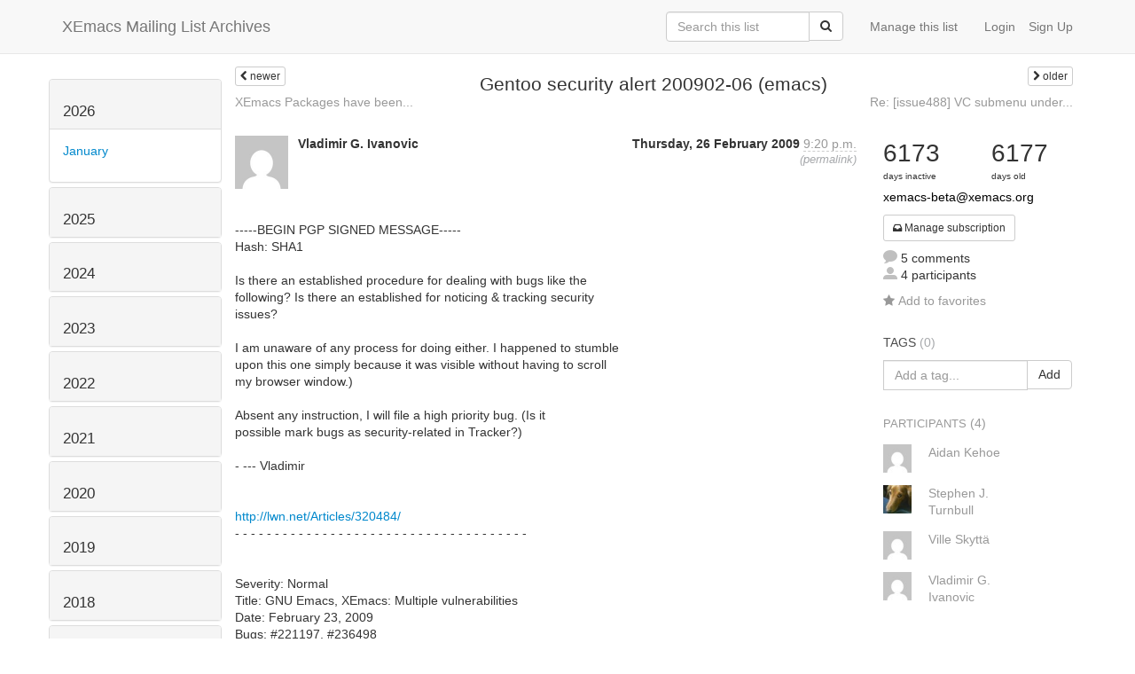

--- FILE ---
content_type: text/html; charset=utf-8
request_url: http://list-archive.xemacs.org/archive/list/xemacs-beta@xemacs.org/thread/KG3OWJDZFHIMPTSJPEVLEQYRFYYT3DFY/
body_size: 12571
content:



<!DOCTYPE HTML>
<html>
    <head>
        <meta http-equiv="Content-Type" content="text/html; charset=UTF-8" />
        <meta name="ROBOTS" content="INDEX, FOLLOW" />
        <title>
Gentoo security alert 200902-06 (emacs) - XEmacs-Beta - XEmacs Mailing List Archives
</title>
        <meta name="author" content="" />
        <meta name="dc.language" content="en" />
        <link rel="shortcut icon" href="/static/hyperkitty/img/favicon.ico" />
        <link rel="stylesheet" media="all" href="/static/hyperkitty/libs/jquery/smoothness/jquery-ui-1.10.3.custom.min.css" />
        <link rel="stylesheet" media="all" href="/static/hyperkitty/libs/font-awesome/css/font-awesome.min.css" />
        <link rel="stylesheet" type="text/css" media="all" href="/static/hyperkitty/libs/icomoon/icomoon.css" />
        <link rel="stylesheet" href="/static/CACHE/css/b0a62d98e43a.css" type="text/css" media="all" />
         
        

    </head>

    <body>

    


    <nav class="navbar navbar-fixed-top navbar-default">
        <div class="container">
            <div class="navbar-header col-md"> <!--part of navbar that's always present-->
                <button type="button" class="navbar-toggle collapsed" data-toggle="collapse" data-target=".navbar-collapse">
                    <span class="icon-bar"></span>
                    <span class="icon-bar"></span>
                    <span class="icon-bar"></span>
                </button>
                <a class="navbar-brand" id="archives-name" href="/archive/">XEmacs Mailing List Archives</a>
            </div> <!-- /navbar-header -->

            <div class="navbar-collapse collapse"> <!--part of navbar that's collapsed on small screens-->
                

                <!-- show dropdown for smaller viewports b/c login name/email may be too long -->
                <!-- only show this extra button/dropdown if we're in small screen sizes -->
                
                <div class="nav navbar-nav navbar-right auth dropdown navbar-form hidden-tn hidden-xs hidden-md hidden-lg">
                    <button type="button" class="btn dropdown-toggle" id="loginDropdownMenu" data-toggle="dropdown">
                        <span class="fa fa-bars"></span>
                    </button>
                    <ul class="dropdown-menu" role="menu" aria-labelledby="loginDropdownMenu">
                        
                        <li role="presentation">
                            <a role="menuitem" tabindex="-1" class="postorius" href="https://lists.xemacs.org">Manage lists</a>
                        </li>
                        
                        
                        <li role="presentation"><a role="menuitem" tabindex="-1" class="mm_user" href="/archive/accounts/login/?next=/archive/list/xemacs-beta%40xemacs.org/thread/KG3OWJDZFHIMPTSJPEVLEQYRFYYT3DFY/">Login</a></li>
                        <li role="presentation"><a role="menuitem" tabindex="-1" href="/archive/accounts/register/?next=/archive/list/xemacs-beta%40xemacs.org/thread/KG3OWJDZFHIMPTSJPEVLEQYRFYYT3DFY/">Sign Up</a></li>
                        
                    </ul>
                </div>
                
                <!-- show regular list items for larger viewports (no dropdown)-->
                <ul class="nav navbar-nav navbar-right auth">
                    
                        <li><a class="mm_user hidden-sm" href="/archive/accounts/login/?next=/archive/list/xemacs-beta%40xemacs.org/thread/KG3OWJDZFHIMPTSJPEVLEQYRFYYT3DFY/">Login</a></li>
                        
                        <li><a class="hidden-sm" href="/archive/accounts/register/?next=/archive/list/xemacs-beta%40xemacs.org/thread/KG3OWJDZFHIMPTSJPEVLEQYRFYYT3DFY/">Sign Up</a></li>
                        
                    
                </ul>

                
                <ul class="nav navbar-nav navbar-right"><li>
                    
                    <a href="https://lists.xemacs.org/lists/xemacs-beta@xemacs.org">Manage this list</a>
                    
                </li></ul>
                

                <form name="search" method="get" action="/archive/search" class="navbar-form navbar-right" role="search">
                    <input type="hidden" name="mlist" value="xemacs-beta@xemacs.org" />
                    <div class="form-group">
                        <div class="input-group">
                            <input name="q" type="text" class="form-control"
                                   placeholder="Search this list"
                                   
                                   />
                            <span class="input-group-btn">
                                <button class="btn btn-default" type="submit"><span class="fa fa-search"></span></button>
                            </span>
                        </div>
                    </div>
                </form>

            </div> <!--/navbar-collapse -->
        </div> <!-- /container for navbar -->
    </nav>

    

    <div class="container">

        

<div class="row view-thread">





<div class="hidden-tn hidden-xs col-sm-2">
<div class="row">
    <div class="panel-group" id="months-list">
        
        <div class="panel panel-default">
            <div class="panel-heading">
                <h3 class="panel-title">
                    <a data-toggle="collapse" data-parent="#months-list" href="#collapse0">
                        2026
                    </a>
                </h3>
            </div>
            <div id="collapse0" class="panel-collapse in">
                <div class="panel-body">
                    <ul class="list-unstyled">
                        
                        <li class="">
                            <a href="/archive/list/xemacs-beta@xemacs.org/2026/1/"
                               >January</a>
                        </li>
                        
                    </ul>
                </div>
            </div>
        </div>
        
        <div class="panel panel-default">
            <div class="panel-heading">
                <h3 class="panel-title">
                    <a data-toggle="collapse" data-parent="#months-list" href="#collapse1">
                        2025
                    </a>
                </h3>
            </div>
            <div id="collapse1" class="panel-collapse collapse">
                <div class="panel-body">
                    <ul class="list-unstyled">
                        
                        <li class="">
                            <a href="/archive/list/xemacs-beta@xemacs.org/2025/12/"
                               >December</a>
                        </li>
                        
                        <li class="">
                            <a href="/archive/list/xemacs-beta@xemacs.org/2025/11/"
                               >November</a>
                        </li>
                        
                        <li class="">
                            <a href="/archive/list/xemacs-beta@xemacs.org/2025/10/"
                               >October</a>
                        </li>
                        
                        <li class="">
                            <a href="/archive/list/xemacs-beta@xemacs.org/2025/9/"
                               >September</a>
                        </li>
                        
                        <li class="">
                            <a href="/archive/list/xemacs-beta@xemacs.org/2025/8/"
                               >August</a>
                        </li>
                        
                        <li class="">
                            <a href="/archive/list/xemacs-beta@xemacs.org/2025/7/"
                               >July</a>
                        </li>
                        
                        <li class="">
                            <a href="/archive/list/xemacs-beta@xemacs.org/2025/6/"
                               >June</a>
                        </li>
                        
                        <li class="">
                            <a href="/archive/list/xemacs-beta@xemacs.org/2025/5/"
                               >May</a>
                        </li>
                        
                        <li class="">
                            <a href="/archive/list/xemacs-beta@xemacs.org/2025/4/"
                               >April</a>
                        </li>
                        
                        <li class="">
                            <a href="/archive/list/xemacs-beta@xemacs.org/2025/3/"
                               >March</a>
                        </li>
                        
                        <li class="">
                            <a href="/archive/list/xemacs-beta@xemacs.org/2025/2/"
                               >February</a>
                        </li>
                        
                        <li class="">
                            <a href="/archive/list/xemacs-beta@xemacs.org/2025/1/"
                               >January</a>
                        </li>
                        
                    </ul>
                </div>
            </div>
        </div>
        
        <div class="panel panel-default">
            <div class="panel-heading">
                <h3 class="panel-title">
                    <a data-toggle="collapse" data-parent="#months-list" href="#collapse2">
                        2024
                    </a>
                </h3>
            </div>
            <div id="collapse2" class="panel-collapse collapse">
                <div class="panel-body">
                    <ul class="list-unstyled">
                        
                        <li class="">
                            <a href="/archive/list/xemacs-beta@xemacs.org/2024/12/"
                               >December</a>
                        </li>
                        
                        <li class="">
                            <a href="/archive/list/xemacs-beta@xemacs.org/2024/11/"
                               >November</a>
                        </li>
                        
                        <li class="">
                            <a href="/archive/list/xemacs-beta@xemacs.org/2024/10/"
                               >October</a>
                        </li>
                        
                        <li class="">
                            <a href="/archive/list/xemacs-beta@xemacs.org/2024/9/"
                               >September</a>
                        </li>
                        
                        <li class="">
                            <a href="/archive/list/xemacs-beta@xemacs.org/2024/8/"
                               >August</a>
                        </li>
                        
                        <li class="">
                            <a href="/archive/list/xemacs-beta@xemacs.org/2024/7/"
                               >July</a>
                        </li>
                        
                        <li class="">
                            <a href="/archive/list/xemacs-beta@xemacs.org/2024/6/"
                               >June</a>
                        </li>
                        
                        <li class="">
                            <a href="/archive/list/xemacs-beta@xemacs.org/2024/5/"
                               >May</a>
                        </li>
                        
                        <li class="">
                            <a href="/archive/list/xemacs-beta@xemacs.org/2024/4/"
                               >April</a>
                        </li>
                        
                        <li class="">
                            <a href="/archive/list/xemacs-beta@xemacs.org/2024/3/"
                               >March</a>
                        </li>
                        
                        <li class="">
                            <a href="/archive/list/xemacs-beta@xemacs.org/2024/2/"
                               >February</a>
                        </li>
                        
                        <li class="">
                            <a href="/archive/list/xemacs-beta@xemacs.org/2024/1/"
                               >January</a>
                        </li>
                        
                    </ul>
                </div>
            </div>
        </div>
        
        <div class="panel panel-default">
            <div class="panel-heading">
                <h3 class="panel-title">
                    <a data-toggle="collapse" data-parent="#months-list" href="#collapse3">
                        2023
                    </a>
                </h3>
            </div>
            <div id="collapse3" class="panel-collapse collapse">
                <div class="panel-body">
                    <ul class="list-unstyled">
                        
                        <li class="">
                            <a href="/archive/list/xemacs-beta@xemacs.org/2023/12/"
                               >December</a>
                        </li>
                        
                        <li class="">
                            <a href="/archive/list/xemacs-beta@xemacs.org/2023/11/"
                               >November</a>
                        </li>
                        
                        <li class="">
                            <a href="/archive/list/xemacs-beta@xemacs.org/2023/10/"
                               >October</a>
                        </li>
                        
                        <li class="">
                            <a href="/archive/list/xemacs-beta@xemacs.org/2023/9/"
                               >September</a>
                        </li>
                        
                        <li class="">
                            <a href="/archive/list/xemacs-beta@xemacs.org/2023/8/"
                               >August</a>
                        </li>
                        
                        <li class="">
                            <a href="/archive/list/xemacs-beta@xemacs.org/2023/7/"
                               >July</a>
                        </li>
                        
                        <li class="">
                            <a href="/archive/list/xemacs-beta@xemacs.org/2023/6/"
                               >June</a>
                        </li>
                        
                        <li class="">
                            <a href="/archive/list/xemacs-beta@xemacs.org/2023/5/"
                               >May</a>
                        </li>
                        
                        <li class="">
                            <a href="/archive/list/xemacs-beta@xemacs.org/2023/4/"
                               >April</a>
                        </li>
                        
                        <li class="">
                            <a href="/archive/list/xemacs-beta@xemacs.org/2023/3/"
                               >March</a>
                        </li>
                        
                        <li class="">
                            <a href="/archive/list/xemacs-beta@xemacs.org/2023/2/"
                               >February</a>
                        </li>
                        
                        <li class="">
                            <a href="/archive/list/xemacs-beta@xemacs.org/2023/1/"
                               >January</a>
                        </li>
                        
                    </ul>
                </div>
            </div>
        </div>
        
        <div class="panel panel-default">
            <div class="panel-heading">
                <h3 class="panel-title">
                    <a data-toggle="collapse" data-parent="#months-list" href="#collapse4">
                        2022
                    </a>
                </h3>
            </div>
            <div id="collapse4" class="panel-collapse collapse">
                <div class="panel-body">
                    <ul class="list-unstyled">
                        
                        <li class="">
                            <a href="/archive/list/xemacs-beta@xemacs.org/2022/12/"
                               >December</a>
                        </li>
                        
                        <li class="">
                            <a href="/archive/list/xemacs-beta@xemacs.org/2022/11/"
                               >November</a>
                        </li>
                        
                        <li class="">
                            <a href="/archive/list/xemacs-beta@xemacs.org/2022/10/"
                               >October</a>
                        </li>
                        
                        <li class="">
                            <a href="/archive/list/xemacs-beta@xemacs.org/2022/9/"
                               >September</a>
                        </li>
                        
                        <li class="">
                            <a href="/archive/list/xemacs-beta@xemacs.org/2022/8/"
                               >August</a>
                        </li>
                        
                        <li class="">
                            <a href="/archive/list/xemacs-beta@xemacs.org/2022/7/"
                               >July</a>
                        </li>
                        
                        <li class="">
                            <a href="/archive/list/xemacs-beta@xemacs.org/2022/6/"
                               >June</a>
                        </li>
                        
                        <li class="">
                            <a href="/archive/list/xemacs-beta@xemacs.org/2022/5/"
                               >May</a>
                        </li>
                        
                        <li class="">
                            <a href="/archive/list/xemacs-beta@xemacs.org/2022/4/"
                               >April</a>
                        </li>
                        
                        <li class="">
                            <a href="/archive/list/xemacs-beta@xemacs.org/2022/3/"
                               >March</a>
                        </li>
                        
                        <li class="">
                            <a href="/archive/list/xemacs-beta@xemacs.org/2022/2/"
                               >February</a>
                        </li>
                        
                        <li class="">
                            <a href="/archive/list/xemacs-beta@xemacs.org/2022/1/"
                               >January</a>
                        </li>
                        
                    </ul>
                </div>
            </div>
        </div>
        
        <div class="panel panel-default">
            <div class="panel-heading">
                <h3 class="panel-title">
                    <a data-toggle="collapse" data-parent="#months-list" href="#collapse5">
                        2021
                    </a>
                </h3>
            </div>
            <div id="collapse5" class="panel-collapse collapse">
                <div class="panel-body">
                    <ul class="list-unstyled">
                        
                        <li class="">
                            <a href="/archive/list/xemacs-beta@xemacs.org/2021/12/"
                               >December</a>
                        </li>
                        
                        <li class="">
                            <a href="/archive/list/xemacs-beta@xemacs.org/2021/11/"
                               >November</a>
                        </li>
                        
                        <li class="">
                            <a href="/archive/list/xemacs-beta@xemacs.org/2021/10/"
                               >October</a>
                        </li>
                        
                        <li class="">
                            <a href="/archive/list/xemacs-beta@xemacs.org/2021/9/"
                               >September</a>
                        </li>
                        
                        <li class="">
                            <a href="/archive/list/xemacs-beta@xemacs.org/2021/8/"
                               >August</a>
                        </li>
                        
                        <li class="">
                            <a href="/archive/list/xemacs-beta@xemacs.org/2021/7/"
                               >July</a>
                        </li>
                        
                        <li class="">
                            <a href="/archive/list/xemacs-beta@xemacs.org/2021/6/"
                               >June</a>
                        </li>
                        
                        <li class="">
                            <a href="/archive/list/xemacs-beta@xemacs.org/2021/5/"
                               >May</a>
                        </li>
                        
                        <li class="">
                            <a href="/archive/list/xemacs-beta@xemacs.org/2021/4/"
                               >April</a>
                        </li>
                        
                        <li class="">
                            <a href="/archive/list/xemacs-beta@xemacs.org/2021/3/"
                               >March</a>
                        </li>
                        
                        <li class="">
                            <a href="/archive/list/xemacs-beta@xemacs.org/2021/2/"
                               >February</a>
                        </li>
                        
                        <li class="">
                            <a href="/archive/list/xemacs-beta@xemacs.org/2021/1/"
                               >January</a>
                        </li>
                        
                    </ul>
                </div>
            </div>
        </div>
        
        <div class="panel panel-default">
            <div class="panel-heading">
                <h3 class="panel-title">
                    <a data-toggle="collapse" data-parent="#months-list" href="#collapse6">
                        2020
                    </a>
                </h3>
            </div>
            <div id="collapse6" class="panel-collapse collapse">
                <div class="panel-body">
                    <ul class="list-unstyled">
                        
                        <li class="">
                            <a href="/archive/list/xemacs-beta@xemacs.org/2020/12/"
                               >December</a>
                        </li>
                        
                        <li class="">
                            <a href="/archive/list/xemacs-beta@xemacs.org/2020/11/"
                               >November</a>
                        </li>
                        
                        <li class="">
                            <a href="/archive/list/xemacs-beta@xemacs.org/2020/10/"
                               >October</a>
                        </li>
                        
                        <li class="">
                            <a href="/archive/list/xemacs-beta@xemacs.org/2020/9/"
                               >September</a>
                        </li>
                        
                        <li class="">
                            <a href="/archive/list/xemacs-beta@xemacs.org/2020/8/"
                               >August</a>
                        </li>
                        
                        <li class="">
                            <a href="/archive/list/xemacs-beta@xemacs.org/2020/7/"
                               >July</a>
                        </li>
                        
                        <li class="">
                            <a href="/archive/list/xemacs-beta@xemacs.org/2020/6/"
                               >June</a>
                        </li>
                        
                        <li class="">
                            <a href="/archive/list/xemacs-beta@xemacs.org/2020/5/"
                               >May</a>
                        </li>
                        
                        <li class="">
                            <a href="/archive/list/xemacs-beta@xemacs.org/2020/4/"
                               >April</a>
                        </li>
                        
                        <li class="">
                            <a href="/archive/list/xemacs-beta@xemacs.org/2020/3/"
                               >March</a>
                        </li>
                        
                        <li class="">
                            <a href="/archive/list/xemacs-beta@xemacs.org/2020/2/"
                               >February</a>
                        </li>
                        
                        <li class="">
                            <a href="/archive/list/xemacs-beta@xemacs.org/2020/1/"
                               >January</a>
                        </li>
                        
                    </ul>
                </div>
            </div>
        </div>
        
        <div class="panel panel-default">
            <div class="panel-heading">
                <h3 class="panel-title">
                    <a data-toggle="collapse" data-parent="#months-list" href="#collapse7">
                        2019
                    </a>
                </h3>
            </div>
            <div id="collapse7" class="panel-collapse collapse">
                <div class="panel-body">
                    <ul class="list-unstyled">
                        
                        <li class="">
                            <a href="/archive/list/xemacs-beta@xemacs.org/2019/12/"
                               >December</a>
                        </li>
                        
                        <li class="">
                            <a href="/archive/list/xemacs-beta@xemacs.org/2019/11/"
                               >November</a>
                        </li>
                        
                        <li class="">
                            <a href="/archive/list/xemacs-beta@xemacs.org/2019/10/"
                               >October</a>
                        </li>
                        
                        <li class="">
                            <a href="/archive/list/xemacs-beta@xemacs.org/2019/9/"
                               >September</a>
                        </li>
                        
                        <li class="">
                            <a href="/archive/list/xemacs-beta@xemacs.org/2019/8/"
                               >August</a>
                        </li>
                        
                        <li class="">
                            <a href="/archive/list/xemacs-beta@xemacs.org/2019/7/"
                               >July</a>
                        </li>
                        
                        <li class="">
                            <a href="/archive/list/xemacs-beta@xemacs.org/2019/6/"
                               >June</a>
                        </li>
                        
                        <li class="">
                            <a href="/archive/list/xemacs-beta@xemacs.org/2019/5/"
                               >May</a>
                        </li>
                        
                        <li class="">
                            <a href="/archive/list/xemacs-beta@xemacs.org/2019/4/"
                               >April</a>
                        </li>
                        
                        <li class="">
                            <a href="/archive/list/xemacs-beta@xemacs.org/2019/3/"
                               >March</a>
                        </li>
                        
                        <li class="">
                            <a href="/archive/list/xemacs-beta@xemacs.org/2019/2/"
                               >February</a>
                        </li>
                        
                        <li class="">
                            <a href="/archive/list/xemacs-beta@xemacs.org/2019/1/"
                               >January</a>
                        </li>
                        
                    </ul>
                </div>
            </div>
        </div>
        
        <div class="panel panel-default">
            <div class="panel-heading">
                <h3 class="panel-title">
                    <a data-toggle="collapse" data-parent="#months-list" href="#collapse8">
                        2018
                    </a>
                </h3>
            </div>
            <div id="collapse8" class="panel-collapse collapse">
                <div class="panel-body">
                    <ul class="list-unstyled">
                        
                        <li class="">
                            <a href="/archive/list/xemacs-beta@xemacs.org/2018/12/"
                               >December</a>
                        </li>
                        
                        <li class="">
                            <a href="/archive/list/xemacs-beta@xemacs.org/2018/11/"
                               >November</a>
                        </li>
                        
                        <li class="">
                            <a href="/archive/list/xemacs-beta@xemacs.org/2018/10/"
                               >October</a>
                        </li>
                        
                        <li class="">
                            <a href="/archive/list/xemacs-beta@xemacs.org/2018/9/"
                               >September</a>
                        </li>
                        
                        <li class="">
                            <a href="/archive/list/xemacs-beta@xemacs.org/2018/8/"
                               >August</a>
                        </li>
                        
                        <li class="">
                            <a href="/archive/list/xemacs-beta@xemacs.org/2018/7/"
                               >July</a>
                        </li>
                        
                        <li class="">
                            <a href="/archive/list/xemacs-beta@xemacs.org/2018/6/"
                               >June</a>
                        </li>
                        
                        <li class="">
                            <a href="/archive/list/xemacs-beta@xemacs.org/2018/5/"
                               >May</a>
                        </li>
                        
                        <li class="">
                            <a href="/archive/list/xemacs-beta@xemacs.org/2018/4/"
                               >April</a>
                        </li>
                        
                        <li class="">
                            <a href="/archive/list/xemacs-beta@xemacs.org/2018/3/"
                               >March</a>
                        </li>
                        
                        <li class="">
                            <a href="/archive/list/xemacs-beta@xemacs.org/2018/2/"
                               >February</a>
                        </li>
                        
                        <li class="">
                            <a href="/archive/list/xemacs-beta@xemacs.org/2018/1/"
                               >January</a>
                        </li>
                        
                    </ul>
                </div>
            </div>
        </div>
        
        <div class="panel panel-default">
            <div class="panel-heading">
                <h3 class="panel-title">
                    <a data-toggle="collapse" data-parent="#months-list" href="#collapse9">
                        2017
                    </a>
                </h3>
            </div>
            <div id="collapse9" class="panel-collapse collapse">
                <div class="panel-body">
                    <ul class="list-unstyled">
                        
                        <li class="">
                            <a href="/archive/list/xemacs-beta@xemacs.org/2017/12/"
                               >December</a>
                        </li>
                        
                        <li class="">
                            <a href="/archive/list/xemacs-beta@xemacs.org/2017/11/"
                               >November</a>
                        </li>
                        
                        <li class="">
                            <a href="/archive/list/xemacs-beta@xemacs.org/2017/10/"
                               >October</a>
                        </li>
                        
                        <li class="">
                            <a href="/archive/list/xemacs-beta@xemacs.org/2017/9/"
                               >September</a>
                        </li>
                        
                        <li class="">
                            <a href="/archive/list/xemacs-beta@xemacs.org/2017/8/"
                               >August</a>
                        </li>
                        
                        <li class="">
                            <a href="/archive/list/xemacs-beta@xemacs.org/2017/7/"
                               >July</a>
                        </li>
                        
                        <li class="">
                            <a href="/archive/list/xemacs-beta@xemacs.org/2017/6/"
                               >June</a>
                        </li>
                        
                        <li class="">
                            <a href="/archive/list/xemacs-beta@xemacs.org/2017/5/"
                               >May</a>
                        </li>
                        
                        <li class="">
                            <a href="/archive/list/xemacs-beta@xemacs.org/2017/4/"
                               >April</a>
                        </li>
                        
                        <li class="">
                            <a href="/archive/list/xemacs-beta@xemacs.org/2017/3/"
                               >March</a>
                        </li>
                        
                        <li class="">
                            <a href="/archive/list/xemacs-beta@xemacs.org/2017/2/"
                               >February</a>
                        </li>
                        
                        <li class="">
                            <a href="/archive/list/xemacs-beta@xemacs.org/2017/1/"
                               >January</a>
                        </li>
                        
                    </ul>
                </div>
            </div>
        </div>
        
        <div class="panel panel-default">
            <div class="panel-heading">
                <h3 class="panel-title">
                    <a data-toggle="collapse" data-parent="#months-list" href="#collapse10">
                        2016
                    </a>
                </h3>
            </div>
            <div id="collapse10" class="panel-collapse collapse">
                <div class="panel-body">
                    <ul class="list-unstyled">
                        
                        <li class="">
                            <a href="/archive/list/xemacs-beta@xemacs.org/2016/12/"
                               >December</a>
                        </li>
                        
                        <li class="">
                            <a href="/archive/list/xemacs-beta@xemacs.org/2016/11/"
                               >November</a>
                        </li>
                        
                        <li class="">
                            <a href="/archive/list/xemacs-beta@xemacs.org/2016/10/"
                               >October</a>
                        </li>
                        
                        <li class="">
                            <a href="/archive/list/xemacs-beta@xemacs.org/2016/9/"
                               >September</a>
                        </li>
                        
                        <li class="">
                            <a href="/archive/list/xemacs-beta@xemacs.org/2016/8/"
                               >August</a>
                        </li>
                        
                        <li class="">
                            <a href="/archive/list/xemacs-beta@xemacs.org/2016/7/"
                               >July</a>
                        </li>
                        
                        <li class="">
                            <a href="/archive/list/xemacs-beta@xemacs.org/2016/6/"
                               >June</a>
                        </li>
                        
                        <li class="">
                            <a href="/archive/list/xemacs-beta@xemacs.org/2016/5/"
                               >May</a>
                        </li>
                        
                        <li class="">
                            <a href="/archive/list/xemacs-beta@xemacs.org/2016/4/"
                               >April</a>
                        </li>
                        
                        <li class="">
                            <a href="/archive/list/xemacs-beta@xemacs.org/2016/3/"
                               >March</a>
                        </li>
                        
                        <li class="">
                            <a href="/archive/list/xemacs-beta@xemacs.org/2016/2/"
                               >February</a>
                        </li>
                        
                        <li class="">
                            <a href="/archive/list/xemacs-beta@xemacs.org/2016/1/"
                               >January</a>
                        </li>
                        
                    </ul>
                </div>
            </div>
        </div>
        
        <div class="panel panel-default">
            <div class="panel-heading">
                <h3 class="panel-title">
                    <a data-toggle="collapse" data-parent="#months-list" href="#collapse11">
                        2015
                    </a>
                </h3>
            </div>
            <div id="collapse11" class="panel-collapse collapse">
                <div class="panel-body">
                    <ul class="list-unstyled">
                        
                        <li class="">
                            <a href="/archive/list/xemacs-beta@xemacs.org/2015/12/"
                               >December</a>
                        </li>
                        
                        <li class="">
                            <a href="/archive/list/xemacs-beta@xemacs.org/2015/11/"
                               >November</a>
                        </li>
                        
                        <li class="">
                            <a href="/archive/list/xemacs-beta@xemacs.org/2015/10/"
                               >October</a>
                        </li>
                        
                        <li class="">
                            <a href="/archive/list/xemacs-beta@xemacs.org/2015/9/"
                               >September</a>
                        </li>
                        
                        <li class="">
                            <a href="/archive/list/xemacs-beta@xemacs.org/2015/8/"
                               >August</a>
                        </li>
                        
                        <li class="">
                            <a href="/archive/list/xemacs-beta@xemacs.org/2015/7/"
                               >July</a>
                        </li>
                        
                        <li class="">
                            <a href="/archive/list/xemacs-beta@xemacs.org/2015/6/"
                               >June</a>
                        </li>
                        
                        <li class="">
                            <a href="/archive/list/xemacs-beta@xemacs.org/2015/5/"
                               >May</a>
                        </li>
                        
                        <li class="">
                            <a href="/archive/list/xemacs-beta@xemacs.org/2015/4/"
                               >April</a>
                        </li>
                        
                        <li class="">
                            <a href="/archive/list/xemacs-beta@xemacs.org/2015/3/"
                               >March</a>
                        </li>
                        
                        <li class="">
                            <a href="/archive/list/xemacs-beta@xemacs.org/2015/2/"
                               >February</a>
                        </li>
                        
                        <li class="">
                            <a href="/archive/list/xemacs-beta@xemacs.org/2015/1/"
                               >January</a>
                        </li>
                        
                    </ul>
                </div>
            </div>
        </div>
        
        <div class="panel panel-default">
            <div class="panel-heading">
                <h3 class="panel-title">
                    <a data-toggle="collapse" data-parent="#months-list" href="#collapse12">
                        2014
                    </a>
                </h3>
            </div>
            <div id="collapse12" class="panel-collapse collapse">
                <div class="panel-body">
                    <ul class="list-unstyled">
                        
                        <li class="">
                            <a href="/archive/list/xemacs-beta@xemacs.org/2014/12/"
                               >December</a>
                        </li>
                        
                        <li class="">
                            <a href="/archive/list/xemacs-beta@xemacs.org/2014/11/"
                               >November</a>
                        </li>
                        
                        <li class="">
                            <a href="/archive/list/xemacs-beta@xemacs.org/2014/10/"
                               >October</a>
                        </li>
                        
                        <li class="">
                            <a href="/archive/list/xemacs-beta@xemacs.org/2014/9/"
                               >September</a>
                        </li>
                        
                        <li class="">
                            <a href="/archive/list/xemacs-beta@xemacs.org/2014/8/"
                               >August</a>
                        </li>
                        
                        <li class="">
                            <a href="/archive/list/xemacs-beta@xemacs.org/2014/7/"
                               >July</a>
                        </li>
                        
                        <li class="">
                            <a href="/archive/list/xemacs-beta@xemacs.org/2014/6/"
                               >June</a>
                        </li>
                        
                        <li class="">
                            <a href="/archive/list/xemacs-beta@xemacs.org/2014/5/"
                               >May</a>
                        </li>
                        
                        <li class="">
                            <a href="/archive/list/xemacs-beta@xemacs.org/2014/4/"
                               >April</a>
                        </li>
                        
                        <li class="">
                            <a href="/archive/list/xemacs-beta@xemacs.org/2014/3/"
                               >March</a>
                        </li>
                        
                        <li class="">
                            <a href="/archive/list/xemacs-beta@xemacs.org/2014/2/"
                               >February</a>
                        </li>
                        
                        <li class="">
                            <a href="/archive/list/xemacs-beta@xemacs.org/2014/1/"
                               >January</a>
                        </li>
                        
                    </ul>
                </div>
            </div>
        </div>
        
        <div class="panel panel-default">
            <div class="panel-heading">
                <h3 class="panel-title">
                    <a data-toggle="collapse" data-parent="#months-list" href="#collapse13">
                        2013
                    </a>
                </h3>
            </div>
            <div id="collapse13" class="panel-collapse collapse">
                <div class="panel-body">
                    <ul class="list-unstyled">
                        
                        <li class="">
                            <a href="/archive/list/xemacs-beta@xemacs.org/2013/12/"
                               >December</a>
                        </li>
                        
                        <li class="">
                            <a href="/archive/list/xemacs-beta@xemacs.org/2013/11/"
                               >November</a>
                        </li>
                        
                        <li class="">
                            <a href="/archive/list/xemacs-beta@xemacs.org/2013/10/"
                               >October</a>
                        </li>
                        
                        <li class="">
                            <a href="/archive/list/xemacs-beta@xemacs.org/2013/9/"
                               >September</a>
                        </li>
                        
                        <li class="">
                            <a href="/archive/list/xemacs-beta@xemacs.org/2013/8/"
                               >August</a>
                        </li>
                        
                        <li class="">
                            <a href="/archive/list/xemacs-beta@xemacs.org/2013/7/"
                               >July</a>
                        </li>
                        
                        <li class="">
                            <a href="/archive/list/xemacs-beta@xemacs.org/2013/6/"
                               >June</a>
                        </li>
                        
                        <li class="">
                            <a href="/archive/list/xemacs-beta@xemacs.org/2013/5/"
                               >May</a>
                        </li>
                        
                        <li class="">
                            <a href="/archive/list/xemacs-beta@xemacs.org/2013/4/"
                               >April</a>
                        </li>
                        
                        <li class="">
                            <a href="/archive/list/xemacs-beta@xemacs.org/2013/3/"
                               >March</a>
                        </li>
                        
                        <li class="">
                            <a href="/archive/list/xemacs-beta@xemacs.org/2013/2/"
                               >February</a>
                        </li>
                        
                        <li class="">
                            <a href="/archive/list/xemacs-beta@xemacs.org/2013/1/"
                               >January</a>
                        </li>
                        
                    </ul>
                </div>
            </div>
        </div>
        
        <div class="panel panel-default">
            <div class="panel-heading">
                <h3 class="panel-title">
                    <a data-toggle="collapse" data-parent="#months-list" href="#collapse14">
                        2012
                    </a>
                </h3>
            </div>
            <div id="collapse14" class="panel-collapse collapse">
                <div class="panel-body">
                    <ul class="list-unstyled">
                        
                        <li class="">
                            <a href="/archive/list/xemacs-beta@xemacs.org/2012/12/"
                               >December</a>
                        </li>
                        
                        <li class="">
                            <a href="/archive/list/xemacs-beta@xemacs.org/2012/11/"
                               >November</a>
                        </li>
                        
                        <li class="">
                            <a href="/archive/list/xemacs-beta@xemacs.org/2012/10/"
                               >October</a>
                        </li>
                        
                        <li class="">
                            <a href="/archive/list/xemacs-beta@xemacs.org/2012/9/"
                               >September</a>
                        </li>
                        
                        <li class="">
                            <a href="/archive/list/xemacs-beta@xemacs.org/2012/8/"
                               >August</a>
                        </li>
                        
                        <li class="">
                            <a href="/archive/list/xemacs-beta@xemacs.org/2012/7/"
                               >July</a>
                        </li>
                        
                        <li class="">
                            <a href="/archive/list/xemacs-beta@xemacs.org/2012/6/"
                               >June</a>
                        </li>
                        
                        <li class="">
                            <a href="/archive/list/xemacs-beta@xemacs.org/2012/5/"
                               >May</a>
                        </li>
                        
                        <li class="">
                            <a href="/archive/list/xemacs-beta@xemacs.org/2012/4/"
                               >April</a>
                        </li>
                        
                        <li class="">
                            <a href="/archive/list/xemacs-beta@xemacs.org/2012/3/"
                               >March</a>
                        </li>
                        
                        <li class="">
                            <a href="/archive/list/xemacs-beta@xemacs.org/2012/2/"
                               >February</a>
                        </li>
                        
                        <li class="">
                            <a href="/archive/list/xemacs-beta@xemacs.org/2012/1/"
                               >January</a>
                        </li>
                        
                    </ul>
                </div>
            </div>
        </div>
        
        <div class="panel panel-default">
            <div class="panel-heading">
                <h3 class="panel-title">
                    <a data-toggle="collapse" data-parent="#months-list" href="#collapse15">
                        2011
                    </a>
                </h3>
            </div>
            <div id="collapse15" class="panel-collapse collapse">
                <div class="panel-body">
                    <ul class="list-unstyled">
                        
                        <li class="">
                            <a href="/archive/list/xemacs-beta@xemacs.org/2011/12/"
                               >December</a>
                        </li>
                        
                        <li class="">
                            <a href="/archive/list/xemacs-beta@xemacs.org/2011/11/"
                               >November</a>
                        </li>
                        
                        <li class="">
                            <a href="/archive/list/xemacs-beta@xemacs.org/2011/10/"
                               >October</a>
                        </li>
                        
                        <li class="">
                            <a href="/archive/list/xemacs-beta@xemacs.org/2011/9/"
                               >September</a>
                        </li>
                        
                        <li class="">
                            <a href="/archive/list/xemacs-beta@xemacs.org/2011/8/"
                               >August</a>
                        </li>
                        
                        <li class="">
                            <a href="/archive/list/xemacs-beta@xemacs.org/2011/7/"
                               >July</a>
                        </li>
                        
                        <li class="">
                            <a href="/archive/list/xemacs-beta@xemacs.org/2011/6/"
                               >June</a>
                        </li>
                        
                        <li class="">
                            <a href="/archive/list/xemacs-beta@xemacs.org/2011/5/"
                               >May</a>
                        </li>
                        
                        <li class="">
                            <a href="/archive/list/xemacs-beta@xemacs.org/2011/4/"
                               >April</a>
                        </li>
                        
                        <li class="">
                            <a href="/archive/list/xemacs-beta@xemacs.org/2011/3/"
                               >March</a>
                        </li>
                        
                        <li class="">
                            <a href="/archive/list/xemacs-beta@xemacs.org/2011/2/"
                               >February</a>
                        </li>
                        
                        <li class="">
                            <a href="/archive/list/xemacs-beta@xemacs.org/2011/1/"
                               >January</a>
                        </li>
                        
                    </ul>
                </div>
            </div>
        </div>
        
        <div class="panel panel-default">
            <div class="panel-heading">
                <h3 class="panel-title">
                    <a data-toggle="collapse" data-parent="#months-list" href="#collapse16">
                        2010
                    </a>
                </h3>
            </div>
            <div id="collapse16" class="panel-collapse collapse">
                <div class="panel-body">
                    <ul class="list-unstyled">
                        
                        <li class="">
                            <a href="/archive/list/xemacs-beta@xemacs.org/2010/12/"
                               >December</a>
                        </li>
                        
                        <li class="">
                            <a href="/archive/list/xemacs-beta@xemacs.org/2010/11/"
                               >November</a>
                        </li>
                        
                        <li class="">
                            <a href="/archive/list/xemacs-beta@xemacs.org/2010/10/"
                               >October</a>
                        </li>
                        
                        <li class="">
                            <a href="/archive/list/xemacs-beta@xemacs.org/2010/9/"
                               >September</a>
                        </li>
                        
                        <li class="">
                            <a href="/archive/list/xemacs-beta@xemacs.org/2010/8/"
                               >August</a>
                        </li>
                        
                        <li class="">
                            <a href="/archive/list/xemacs-beta@xemacs.org/2010/7/"
                               >July</a>
                        </li>
                        
                        <li class="">
                            <a href="/archive/list/xemacs-beta@xemacs.org/2010/6/"
                               >June</a>
                        </li>
                        
                        <li class="">
                            <a href="/archive/list/xemacs-beta@xemacs.org/2010/5/"
                               >May</a>
                        </li>
                        
                        <li class="">
                            <a href="/archive/list/xemacs-beta@xemacs.org/2010/4/"
                               >April</a>
                        </li>
                        
                        <li class="">
                            <a href="/archive/list/xemacs-beta@xemacs.org/2010/3/"
                               >March</a>
                        </li>
                        
                        <li class="">
                            <a href="/archive/list/xemacs-beta@xemacs.org/2010/2/"
                               >February</a>
                        </li>
                        
                        <li class="">
                            <a href="/archive/list/xemacs-beta@xemacs.org/2010/1/"
                               >January</a>
                        </li>
                        
                    </ul>
                </div>
            </div>
        </div>
        
        <div class="panel panel-default">
            <div class="panel-heading">
                <h3 class="panel-title">
                    <a data-toggle="collapse" data-parent="#months-list" href="#collapse17">
                        2009
                    </a>
                </h3>
            </div>
            <div id="collapse17" class="panel-collapse collapse">
                <div class="panel-body">
                    <ul class="list-unstyled">
                        
                        <li class="">
                            <a href="/archive/list/xemacs-beta@xemacs.org/2009/12/"
                               >December</a>
                        </li>
                        
                        <li class="">
                            <a href="/archive/list/xemacs-beta@xemacs.org/2009/11/"
                               >November</a>
                        </li>
                        
                        <li class="">
                            <a href="/archive/list/xemacs-beta@xemacs.org/2009/10/"
                               >October</a>
                        </li>
                        
                        <li class="">
                            <a href="/archive/list/xemacs-beta@xemacs.org/2009/9/"
                               >September</a>
                        </li>
                        
                        <li class="">
                            <a href="/archive/list/xemacs-beta@xemacs.org/2009/8/"
                               >August</a>
                        </li>
                        
                        <li class="">
                            <a href="/archive/list/xemacs-beta@xemacs.org/2009/7/"
                               >July</a>
                        </li>
                        
                        <li class="">
                            <a href="/archive/list/xemacs-beta@xemacs.org/2009/6/"
                               >June</a>
                        </li>
                        
                        <li class="">
                            <a href="/archive/list/xemacs-beta@xemacs.org/2009/5/"
                               >May</a>
                        </li>
                        
                        <li class="">
                            <a href="/archive/list/xemacs-beta@xemacs.org/2009/4/"
                               >April</a>
                        </li>
                        
                        <li class="current">
                            <a href="/archive/list/xemacs-beta@xemacs.org/2009/3/"
                               >March</a>
                        </li>
                        
                        <li class="">
                            <a href="/archive/list/xemacs-beta@xemacs.org/2009/2/"
                               >February</a>
                        </li>
                        
                        <li class="">
                            <a href="/archive/list/xemacs-beta@xemacs.org/2009/1/"
                               >January</a>
                        </li>
                        
                    </ul>
                </div>
            </div>
        </div>
        
        <div class="panel panel-default">
            <div class="panel-heading">
                <h3 class="panel-title">
                    <a data-toggle="collapse" data-parent="#months-list" href="#collapse18">
                        2008
                    </a>
                </h3>
            </div>
            <div id="collapse18" class="panel-collapse collapse">
                <div class="panel-body">
                    <ul class="list-unstyled">
                        
                        <li class="">
                            <a href="/archive/list/xemacs-beta@xemacs.org/2008/12/"
                               >December</a>
                        </li>
                        
                        <li class="">
                            <a href="/archive/list/xemacs-beta@xemacs.org/2008/11/"
                               >November</a>
                        </li>
                        
                        <li class="">
                            <a href="/archive/list/xemacs-beta@xemacs.org/2008/10/"
                               >October</a>
                        </li>
                        
                        <li class="">
                            <a href="/archive/list/xemacs-beta@xemacs.org/2008/9/"
                               >September</a>
                        </li>
                        
                        <li class="">
                            <a href="/archive/list/xemacs-beta@xemacs.org/2008/8/"
                               >August</a>
                        </li>
                        
                        <li class="">
                            <a href="/archive/list/xemacs-beta@xemacs.org/2008/7/"
                               >July</a>
                        </li>
                        
                        <li class="">
                            <a href="/archive/list/xemacs-beta@xemacs.org/2008/6/"
                               >June</a>
                        </li>
                        
                        <li class="">
                            <a href="/archive/list/xemacs-beta@xemacs.org/2008/5/"
                               >May</a>
                        </li>
                        
                        <li class="">
                            <a href="/archive/list/xemacs-beta@xemacs.org/2008/4/"
                               >April</a>
                        </li>
                        
                        <li class="">
                            <a href="/archive/list/xemacs-beta@xemacs.org/2008/3/"
                               >March</a>
                        </li>
                        
                        <li class="">
                            <a href="/archive/list/xemacs-beta@xemacs.org/2008/2/"
                               >February</a>
                        </li>
                        
                        <li class="">
                            <a href="/archive/list/xemacs-beta@xemacs.org/2008/1/"
                               >January</a>
                        </li>
                        
                    </ul>
                </div>
            </div>
        </div>
        
        <div class="panel panel-default">
            <div class="panel-heading">
                <h3 class="panel-title">
                    <a data-toggle="collapse" data-parent="#months-list" href="#collapse19">
                        2007
                    </a>
                </h3>
            </div>
            <div id="collapse19" class="panel-collapse collapse">
                <div class="panel-body">
                    <ul class="list-unstyled">
                        
                        <li class="">
                            <a href="/archive/list/xemacs-beta@xemacs.org/2007/12/"
                               >December</a>
                        </li>
                        
                        <li class="">
                            <a href="/archive/list/xemacs-beta@xemacs.org/2007/11/"
                               >November</a>
                        </li>
                        
                        <li class="">
                            <a href="/archive/list/xemacs-beta@xemacs.org/2007/10/"
                               >October</a>
                        </li>
                        
                        <li class="">
                            <a href="/archive/list/xemacs-beta@xemacs.org/2007/9/"
                               >September</a>
                        </li>
                        
                        <li class="">
                            <a href="/archive/list/xemacs-beta@xemacs.org/2007/8/"
                               >August</a>
                        </li>
                        
                        <li class="">
                            <a href="/archive/list/xemacs-beta@xemacs.org/2007/7/"
                               >July</a>
                        </li>
                        
                        <li class="">
                            <a href="/archive/list/xemacs-beta@xemacs.org/2007/6/"
                               >June</a>
                        </li>
                        
                        <li class="">
                            <a href="/archive/list/xemacs-beta@xemacs.org/2007/5/"
                               >May</a>
                        </li>
                        
                        <li class="">
                            <a href="/archive/list/xemacs-beta@xemacs.org/2007/4/"
                               >April</a>
                        </li>
                        
                        <li class="">
                            <a href="/archive/list/xemacs-beta@xemacs.org/2007/3/"
                               >March</a>
                        </li>
                        
                        <li class="">
                            <a href="/archive/list/xemacs-beta@xemacs.org/2007/2/"
                               >February</a>
                        </li>
                        
                        <li class="">
                            <a href="/archive/list/xemacs-beta@xemacs.org/2007/1/"
                               >January</a>
                        </li>
                        
                    </ul>
                </div>
            </div>
        </div>
        
        <div class="panel panel-default">
            <div class="panel-heading">
                <h3 class="panel-title">
                    <a data-toggle="collapse" data-parent="#months-list" href="#collapse20">
                        2006
                    </a>
                </h3>
            </div>
            <div id="collapse20" class="panel-collapse collapse">
                <div class="panel-body">
                    <ul class="list-unstyled">
                        
                        <li class="">
                            <a href="/archive/list/xemacs-beta@xemacs.org/2006/12/"
                               >December</a>
                        </li>
                        
                        <li class="">
                            <a href="/archive/list/xemacs-beta@xemacs.org/2006/11/"
                               >November</a>
                        </li>
                        
                        <li class="">
                            <a href="/archive/list/xemacs-beta@xemacs.org/2006/10/"
                               >October</a>
                        </li>
                        
                        <li class="">
                            <a href="/archive/list/xemacs-beta@xemacs.org/2006/9/"
                               >September</a>
                        </li>
                        
                        <li class="">
                            <a href="/archive/list/xemacs-beta@xemacs.org/2006/8/"
                               >August</a>
                        </li>
                        
                        <li class="">
                            <a href="/archive/list/xemacs-beta@xemacs.org/2006/7/"
                               >July</a>
                        </li>
                        
                        <li class="">
                            <a href="/archive/list/xemacs-beta@xemacs.org/2006/6/"
                               >June</a>
                        </li>
                        
                        <li class="">
                            <a href="/archive/list/xemacs-beta@xemacs.org/2006/5/"
                               >May</a>
                        </li>
                        
                        <li class="">
                            <a href="/archive/list/xemacs-beta@xemacs.org/2006/4/"
                               >April</a>
                        </li>
                        
                        <li class="">
                            <a href="/archive/list/xemacs-beta@xemacs.org/2006/3/"
                               >March</a>
                        </li>
                        
                        <li class="">
                            <a href="/archive/list/xemacs-beta@xemacs.org/2006/2/"
                               >February</a>
                        </li>
                        
                        <li class="">
                            <a href="/archive/list/xemacs-beta@xemacs.org/2006/1/"
                               >January</a>
                        </li>
                        
                    </ul>
                </div>
            </div>
        </div>
        
        <div class="panel panel-default">
            <div class="panel-heading">
                <h3 class="panel-title">
                    <a data-toggle="collapse" data-parent="#months-list" href="#collapse21">
                        2005
                    </a>
                </h3>
            </div>
            <div id="collapse21" class="panel-collapse collapse">
                <div class="panel-body">
                    <ul class="list-unstyled">
                        
                        <li class="">
                            <a href="/archive/list/xemacs-beta@xemacs.org/2005/12/"
                               >December</a>
                        </li>
                        
                        <li class="">
                            <a href="/archive/list/xemacs-beta@xemacs.org/2005/11/"
                               >November</a>
                        </li>
                        
                        <li class="">
                            <a href="/archive/list/xemacs-beta@xemacs.org/2005/10/"
                               >October</a>
                        </li>
                        
                        <li class="">
                            <a href="/archive/list/xemacs-beta@xemacs.org/2005/9/"
                               >September</a>
                        </li>
                        
                        <li class="">
                            <a href="/archive/list/xemacs-beta@xemacs.org/2005/8/"
                               >August</a>
                        </li>
                        
                        <li class="">
                            <a href="/archive/list/xemacs-beta@xemacs.org/2005/7/"
                               >July</a>
                        </li>
                        
                        <li class="">
                            <a href="/archive/list/xemacs-beta@xemacs.org/2005/6/"
                               >June</a>
                        </li>
                        
                        <li class="">
                            <a href="/archive/list/xemacs-beta@xemacs.org/2005/5/"
                               >May</a>
                        </li>
                        
                        <li class="">
                            <a href="/archive/list/xemacs-beta@xemacs.org/2005/4/"
                               >April</a>
                        </li>
                        
                        <li class="">
                            <a href="/archive/list/xemacs-beta@xemacs.org/2005/3/"
                               >March</a>
                        </li>
                        
                        <li class="">
                            <a href="/archive/list/xemacs-beta@xemacs.org/2005/2/"
                               >February</a>
                        </li>
                        
                        <li class="">
                            <a href="/archive/list/xemacs-beta@xemacs.org/2005/1/"
                               >January</a>
                        </li>
                        
                    </ul>
                </div>
            </div>
        </div>
        
        <div class="panel panel-default">
            <div class="panel-heading">
                <h3 class="panel-title">
                    <a data-toggle="collapse" data-parent="#months-list" href="#collapse22">
                        2004
                    </a>
                </h3>
            </div>
            <div id="collapse22" class="panel-collapse collapse">
                <div class="panel-body">
                    <ul class="list-unstyled">
                        
                        <li class="">
                            <a href="/archive/list/xemacs-beta@xemacs.org/2004/12/"
                               >December</a>
                        </li>
                        
                        <li class="">
                            <a href="/archive/list/xemacs-beta@xemacs.org/2004/11/"
                               >November</a>
                        </li>
                        
                        <li class="">
                            <a href="/archive/list/xemacs-beta@xemacs.org/2004/10/"
                               >October</a>
                        </li>
                        
                        <li class="">
                            <a href="/archive/list/xemacs-beta@xemacs.org/2004/9/"
                               >September</a>
                        </li>
                        
                        <li class="">
                            <a href="/archive/list/xemacs-beta@xemacs.org/2004/8/"
                               >August</a>
                        </li>
                        
                        <li class="">
                            <a href="/archive/list/xemacs-beta@xemacs.org/2004/7/"
                               >July</a>
                        </li>
                        
                        <li class="">
                            <a href="/archive/list/xemacs-beta@xemacs.org/2004/6/"
                               >June</a>
                        </li>
                        
                        <li class="">
                            <a href="/archive/list/xemacs-beta@xemacs.org/2004/5/"
                               >May</a>
                        </li>
                        
                        <li class="">
                            <a href="/archive/list/xemacs-beta@xemacs.org/2004/4/"
                               >April</a>
                        </li>
                        
                        <li class="">
                            <a href="/archive/list/xemacs-beta@xemacs.org/2004/3/"
                               >March</a>
                        </li>
                        
                        <li class="">
                            <a href="/archive/list/xemacs-beta@xemacs.org/2004/2/"
                               >February</a>
                        </li>
                        
                        <li class="">
                            <a href="/archive/list/xemacs-beta@xemacs.org/2004/1/"
                               >January</a>
                        </li>
                        
                    </ul>
                </div>
            </div>
        </div>
        
        <div class="panel panel-default">
            <div class="panel-heading">
                <h3 class="panel-title">
                    <a data-toggle="collapse" data-parent="#months-list" href="#collapse23">
                        2003
                    </a>
                </h3>
            </div>
            <div id="collapse23" class="panel-collapse collapse">
                <div class="panel-body">
                    <ul class="list-unstyled">
                        
                        <li class="">
                            <a href="/archive/list/xemacs-beta@xemacs.org/2003/12/"
                               >December</a>
                        </li>
                        
                        <li class="">
                            <a href="/archive/list/xemacs-beta@xemacs.org/2003/11/"
                               >November</a>
                        </li>
                        
                        <li class="">
                            <a href="/archive/list/xemacs-beta@xemacs.org/2003/10/"
                               >October</a>
                        </li>
                        
                        <li class="">
                            <a href="/archive/list/xemacs-beta@xemacs.org/2003/9/"
                               >September</a>
                        </li>
                        
                        <li class="">
                            <a href="/archive/list/xemacs-beta@xemacs.org/2003/8/"
                               >August</a>
                        </li>
                        
                        <li class="">
                            <a href="/archive/list/xemacs-beta@xemacs.org/2003/7/"
                               >July</a>
                        </li>
                        
                        <li class="">
                            <a href="/archive/list/xemacs-beta@xemacs.org/2003/6/"
                               >June</a>
                        </li>
                        
                        <li class="">
                            <a href="/archive/list/xemacs-beta@xemacs.org/2003/5/"
                               >May</a>
                        </li>
                        
                        <li class="">
                            <a href="/archive/list/xemacs-beta@xemacs.org/2003/4/"
                               >April</a>
                        </li>
                        
                        <li class="">
                            <a href="/archive/list/xemacs-beta@xemacs.org/2003/3/"
                               >March</a>
                        </li>
                        
                        <li class="">
                            <a href="/archive/list/xemacs-beta@xemacs.org/2003/2/"
                               >February</a>
                        </li>
                        
                        <li class="">
                            <a href="/archive/list/xemacs-beta@xemacs.org/2003/1/"
                               >January</a>
                        </li>
                        
                    </ul>
                </div>
            </div>
        </div>
        
        <div class="panel panel-default">
            <div class="panel-heading">
                <h3 class="panel-title">
                    <a data-toggle="collapse" data-parent="#months-list" href="#collapse24">
                        2002
                    </a>
                </h3>
            </div>
            <div id="collapse24" class="panel-collapse collapse">
                <div class="panel-body">
                    <ul class="list-unstyled">
                        
                        <li class="">
                            <a href="/archive/list/xemacs-beta@xemacs.org/2002/12/"
                               >December</a>
                        </li>
                        
                        <li class="">
                            <a href="/archive/list/xemacs-beta@xemacs.org/2002/11/"
                               >November</a>
                        </li>
                        
                        <li class="">
                            <a href="/archive/list/xemacs-beta@xemacs.org/2002/10/"
                               >October</a>
                        </li>
                        
                        <li class="">
                            <a href="/archive/list/xemacs-beta@xemacs.org/2002/9/"
                               >September</a>
                        </li>
                        
                        <li class="">
                            <a href="/archive/list/xemacs-beta@xemacs.org/2002/8/"
                               >August</a>
                        </li>
                        
                        <li class="">
                            <a href="/archive/list/xemacs-beta@xemacs.org/2002/7/"
                               >July</a>
                        </li>
                        
                        <li class="">
                            <a href="/archive/list/xemacs-beta@xemacs.org/2002/6/"
                               >June</a>
                        </li>
                        
                        <li class="">
                            <a href="/archive/list/xemacs-beta@xemacs.org/2002/5/"
                               >May</a>
                        </li>
                        
                        <li class="">
                            <a href="/archive/list/xemacs-beta@xemacs.org/2002/4/"
                               >April</a>
                        </li>
                        
                        <li class="">
                            <a href="/archive/list/xemacs-beta@xemacs.org/2002/3/"
                               >March</a>
                        </li>
                        
                        <li class="">
                            <a href="/archive/list/xemacs-beta@xemacs.org/2002/2/"
                               >February</a>
                        </li>
                        
                        <li class="">
                            <a href="/archive/list/xemacs-beta@xemacs.org/2002/1/"
                               >January</a>
                        </li>
                        
                    </ul>
                </div>
            </div>
        </div>
        
        <div class="panel panel-default">
            <div class="panel-heading">
                <h3 class="panel-title">
                    <a data-toggle="collapse" data-parent="#months-list" href="#collapse25">
                        2001
                    </a>
                </h3>
            </div>
            <div id="collapse25" class="panel-collapse collapse">
                <div class="panel-body">
                    <ul class="list-unstyled">
                        
                        <li class="">
                            <a href="/archive/list/xemacs-beta@xemacs.org/2001/12/"
                               >December</a>
                        </li>
                        
                        <li class="">
                            <a href="/archive/list/xemacs-beta@xemacs.org/2001/11/"
                               >November</a>
                        </li>
                        
                        <li class="">
                            <a href="/archive/list/xemacs-beta@xemacs.org/2001/10/"
                               >October</a>
                        </li>
                        
                        <li class="">
                            <a href="/archive/list/xemacs-beta@xemacs.org/2001/9/"
                               >September</a>
                        </li>
                        
                        <li class="">
                            <a href="/archive/list/xemacs-beta@xemacs.org/2001/8/"
                               >August</a>
                        </li>
                        
                        <li class="">
                            <a href="/archive/list/xemacs-beta@xemacs.org/2001/7/"
                               >July</a>
                        </li>
                        
                        <li class="">
                            <a href="/archive/list/xemacs-beta@xemacs.org/2001/6/"
                               >June</a>
                        </li>
                        
                        <li class="">
                            <a href="/archive/list/xemacs-beta@xemacs.org/2001/5/"
                               >May</a>
                        </li>
                        
                        <li class="">
                            <a href="/archive/list/xemacs-beta@xemacs.org/2001/4/"
                               >April</a>
                        </li>
                        
                        <li class="">
                            <a href="/archive/list/xemacs-beta@xemacs.org/2001/3/"
                               >March</a>
                        </li>
                        
                        <li class="">
                            <a href="/archive/list/xemacs-beta@xemacs.org/2001/2/"
                               >February</a>
                        </li>
                        
                        <li class="">
                            <a href="/archive/list/xemacs-beta@xemacs.org/2001/1/"
                               >January</a>
                        </li>
                        
                    </ul>
                </div>
            </div>
        </div>
        
        <div class="panel panel-default">
            <div class="panel-heading">
                <h3 class="panel-title">
                    <a data-toggle="collapse" data-parent="#months-list" href="#collapse26">
                        2000
                    </a>
                </h3>
            </div>
            <div id="collapse26" class="panel-collapse collapse">
                <div class="panel-body">
                    <ul class="list-unstyled">
                        
                        <li class="">
                            <a href="/archive/list/xemacs-beta@xemacs.org/2000/12/"
                               >December</a>
                        </li>
                        
                        <li class="">
                            <a href="/archive/list/xemacs-beta@xemacs.org/2000/11/"
                               >November</a>
                        </li>
                        
                        <li class="">
                            <a href="/archive/list/xemacs-beta@xemacs.org/2000/10/"
                               >October</a>
                        </li>
                        
                        <li class="">
                            <a href="/archive/list/xemacs-beta@xemacs.org/2000/9/"
                               >September</a>
                        </li>
                        
                        <li class="">
                            <a href="/archive/list/xemacs-beta@xemacs.org/2000/8/"
                               >August</a>
                        </li>
                        
                        <li class="">
                            <a href="/archive/list/xemacs-beta@xemacs.org/2000/7/"
                               >July</a>
                        </li>
                        
                        <li class="">
                            <a href="/archive/list/xemacs-beta@xemacs.org/2000/6/"
                               >June</a>
                        </li>
                        
                        <li class="">
                            <a href="/archive/list/xemacs-beta@xemacs.org/2000/5/"
                               >May</a>
                        </li>
                        
                        <li class="">
                            <a href="/archive/list/xemacs-beta@xemacs.org/2000/4/"
                               >April</a>
                        </li>
                        
                        <li class="">
                            <a href="/archive/list/xemacs-beta@xemacs.org/2000/3/"
                               >March</a>
                        </li>
                        
                        <li class="">
                            <a href="/archive/list/xemacs-beta@xemacs.org/2000/2/"
                               >February</a>
                        </li>
                        
                        <li class="">
                            <a href="/archive/list/xemacs-beta@xemacs.org/2000/1/"
                               >January</a>
                        </li>
                        
                    </ul>
                </div>
            </div>
        </div>
        
        <div class="panel panel-default">
            <div class="panel-heading">
                <h3 class="panel-title">
                    <a data-toggle="collapse" data-parent="#months-list" href="#collapse27">
                        1999
                    </a>
                </h3>
            </div>
            <div id="collapse27" class="panel-collapse collapse">
                <div class="panel-body">
                    <ul class="list-unstyled">
                        
                        <li class="">
                            <a href="/archive/list/xemacs-beta@xemacs.org/1999/12/"
                               >December</a>
                        </li>
                        
                        <li class="">
                            <a href="/archive/list/xemacs-beta@xemacs.org/1999/11/"
                               >November</a>
                        </li>
                        
                        <li class="">
                            <a href="/archive/list/xemacs-beta@xemacs.org/1999/10/"
                               >October</a>
                        </li>
                        
                        <li class="">
                            <a href="/archive/list/xemacs-beta@xemacs.org/1999/9/"
                               >September</a>
                        </li>
                        
                        <li class="">
                            <a href="/archive/list/xemacs-beta@xemacs.org/1999/8/"
                               >August</a>
                        </li>
                        
                        <li class="">
                            <a href="/archive/list/xemacs-beta@xemacs.org/1999/7/"
                               >July</a>
                        </li>
                        
                        <li class="">
                            <a href="/archive/list/xemacs-beta@xemacs.org/1999/6/"
                               >June</a>
                        </li>
                        
                        <li class="">
                            <a href="/archive/list/xemacs-beta@xemacs.org/1999/5/"
                               >May</a>
                        </li>
                        
                        <li class="">
                            <a href="/archive/list/xemacs-beta@xemacs.org/1999/4/"
                               >April</a>
                        </li>
                        
                        <li class="">
                            <a href="/archive/list/xemacs-beta@xemacs.org/1999/3/"
                               >March</a>
                        </li>
                        
                        <li class="">
                            <a href="/archive/list/xemacs-beta@xemacs.org/1999/2/"
                               >February</a>
                        </li>
                        
                        <li class="">
                            <a href="/archive/list/xemacs-beta@xemacs.org/1999/1/"
                               >January</a>
                        </li>
                        
                    </ul>
                </div>
            </div>
        </div>
        
        <div class="panel panel-default">
            <div class="panel-heading">
                <h3 class="panel-title">
                    <a data-toggle="collapse" data-parent="#months-list" href="#collapse28">
                        1998
                    </a>
                </h3>
            </div>
            <div id="collapse28" class="panel-collapse collapse">
                <div class="panel-body">
                    <ul class="list-unstyled">
                        
                        <li class="">
                            <a href="/archive/list/xemacs-beta@xemacs.org/1998/12/"
                               >December</a>
                        </li>
                        
                        <li class="">
                            <a href="/archive/list/xemacs-beta@xemacs.org/1998/11/"
                               >November</a>
                        </li>
                        
                        <li class="">
                            <a href="/archive/list/xemacs-beta@xemacs.org/1998/10/"
                               >October</a>
                        </li>
                        
                        <li class="">
                            <a href="/archive/list/xemacs-beta@xemacs.org/1998/9/"
                               >September</a>
                        </li>
                        
                        <li class="">
                            <a href="/archive/list/xemacs-beta@xemacs.org/1998/8/"
                               >August</a>
                        </li>
                        
                        <li class="">
                            <a href="/archive/list/xemacs-beta@xemacs.org/1998/7/"
                               >July</a>
                        </li>
                        
                        <li class="">
                            <a href="/archive/list/xemacs-beta@xemacs.org/1998/6/"
                               >June</a>
                        </li>
                        
                        <li class="">
                            <a href="/archive/list/xemacs-beta@xemacs.org/1998/5/"
                               >May</a>
                        </li>
                        
                        <li class="">
                            <a href="/archive/list/xemacs-beta@xemacs.org/1998/4/"
                               >April</a>
                        </li>
                        
                        <li class="">
                            <a href="/archive/list/xemacs-beta@xemacs.org/1998/3/"
                               >March</a>
                        </li>
                        
                    </ul>
                </div>
            </div>
        </div>
        
    </div>
</div>



<div class="row">
    
    <p><a href="/archive/list/xemacs-beta@xemacs.org/"
       class="btn btn-default btn-sm">
       <span class="fa fa-backward"></span>
       List overview</a></p>
    

    <!-- Download as mbox -->
    
    <p><a href="/archive/list/xemacs-beta@xemacs.org/export/xemacs-beta@xemacs.org-KG3OWJDZFHIMPTSJPEVLEQYRFYYT3DFY.mbox.gz?thread=KG3OWJDZFHIMPTSJPEVLEQYRFYYT3DFY" title="This thread in gzipped mbox format"
        class="btn btn-default btn-sm">
        <i class="fa fa-download"></i> Download</a>
    </p>
    
</div>


</div>



    <div class="col-tn-12 col-sm-10">

        <!-- thread header: navigation (older/newer), thread title -->
        <div class="thread-header row">
            
            
            <div class="col-tn-2">
                
                <a id="next-thread" class="btn btn-default btn-xs "
                        title="XEmacs Packages have been pre-released (2009-03-02-20)"
                        href="/archive/list/xemacs-beta@xemacs.org/thread/WKQA7WCE56VD4F5ZSMJJVKCOJUHFL5GW/">
                    <span class="fa fa-chevron-left"></span>
                    <span class="hidden-tn hidden-xs">newer</span>
                </a>
               
            </div>
            <div class="col-tn-8">
                <h3>Gentoo security alert 200902-06 (emacs)</h3>
            </div>
            <div class="col-tn-2 right">
                <a id="prev-thread" class="btn btn-default btn-xs "
                    
                    title="Re: [issue488] VC submenu under Tools"
                    href="/archive/list/xemacs-beta@xemacs.org/thread/LDZRCUBVAY2MDAQUGHVVQ6ILBPMUR6LU/"
                    >
                    <span class="fa fa-chevron-right"></span>
                    <span class="hidden-tn hidden-xs">older</span>
                </a>
            </div>
            <div class="thread-titles">
                <div class="hidden-tn hidden-xs col-sm-6">
                
                    <a href="/archive/list/xemacs-beta@xemacs.org/thread/WKQA7WCE56VD4F5ZSMJJVKCOJUHFL5GW/"
                       title="XEmacs Packages have been pre-released (2009-03-02-20)"
                       >XEmacs Packages have been...</a>
                
                </div>
                <div class="right hidden-tn hidden-xs col-sm-6">
                
                    <a href="/archive/list/xemacs-beta@xemacs.org/thread/LDZRCUBVAY2MDAQUGHVVQ6ILBPMUR6LU/"
                       title="Re: [issue488] VC submenu under Tools"
                       >Re: [issue488] VC submenu under...</a>
                
                </div>
            </div>
            
        </div> <!-- /thread-header -->

        <!-- nav tabs, for smaller screens -->
        <ul class="nav nav-tabs hidden-sm hidden-md hidden-lg">
            <li class="active">
                <a href="#home">First Post</a>
            </li>
            <li>
                <a href="#replies">Replies</a>
            </li>
            <li>
                <a href="#stats">Stats</a>
            </li>
            <li class="dropdown">
                



<a href="" id="navbarMonthsListDrop" class="dropdown-toggle" data-toggle="dropdown">Go to <b class="caret"></b></a>
<ul class="dropdown-menu right" role="menu" aria-labelledby="navbarMonthsListDrop">
    
    <li role="presentation" class="dropdown-header disabled">
        <a href="">----- 2026 -----</a>
    </li>
    
    <li>
        <a href="/archive/list/xemacs-beta@xemacs.org/2026/1/"
           >January</a>
    </li>
    
    
    <li role="presentation" class="dropdown-header disabled">
        <a href="">----- 2025 -----</a>
    </li>
    
    <li>
        <a href="/archive/list/xemacs-beta@xemacs.org/2025/12/"
           >December</a>
    </li>
    
    <li>
        <a href="/archive/list/xemacs-beta@xemacs.org/2025/11/"
           >November</a>
    </li>
    
    <li>
        <a href="/archive/list/xemacs-beta@xemacs.org/2025/10/"
           >October</a>
    </li>
    
    <li>
        <a href="/archive/list/xemacs-beta@xemacs.org/2025/9/"
           >September</a>
    </li>
    
    <li>
        <a href="/archive/list/xemacs-beta@xemacs.org/2025/8/"
           >August</a>
    </li>
    
    <li>
        <a href="/archive/list/xemacs-beta@xemacs.org/2025/7/"
           >July</a>
    </li>
    
    <li>
        <a href="/archive/list/xemacs-beta@xemacs.org/2025/6/"
           >June</a>
    </li>
    
    <li>
        <a href="/archive/list/xemacs-beta@xemacs.org/2025/5/"
           >May</a>
    </li>
    
    <li>
        <a href="/archive/list/xemacs-beta@xemacs.org/2025/4/"
           >April</a>
    </li>
    
    <li>
        <a href="/archive/list/xemacs-beta@xemacs.org/2025/3/"
           >March</a>
    </li>
    
    <li>
        <a href="/archive/list/xemacs-beta@xemacs.org/2025/2/"
           >February</a>
    </li>
    
    <li>
        <a href="/archive/list/xemacs-beta@xemacs.org/2025/1/"
           >January</a>
    </li>
    
    
    <li role="presentation" class="dropdown-header disabled">
        <a href="">----- 2024 -----</a>
    </li>
    
    <li>
        <a href="/archive/list/xemacs-beta@xemacs.org/2024/12/"
           >December</a>
    </li>
    
    <li>
        <a href="/archive/list/xemacs-beta@xemacs.org/2024/11/"
           >November</a>
    </li>
    
    <li>
        <a href="/archive/list/xemacs-beta@xemacs.org/2024/10/"
           >October</a>
    </li>
    
    <li>
        <a href="/archive/list/xemacs-beta@xemacs.org/2024/9/"
           >September</a>
    </li>
    
    <li>
        <a href="/archive/list/xemacs-beta@xemacs.org/2024/8/"
           >August</a>
    </li>
    
    <li>
        <a href="/archive/list/xemacs-beta@xemacs.org/2024/7/"
           >July</a>
    </li>
    
    <li>
        <a href="/archive/list/xemacs-beta@xemacs.org/2024/6/"
           >June</a>
    </li>
    
    <li>
        <a href="/archive/list/xemacs-beta@xemacs.org/2024/5/"
           >May</a>
    </li>
    
    <li>
        <a href="/archive/list/xemacs-beta@xemacs.org/2024/4/"
           >April</a>
    </li>
    
    <li>
        <a href="/archive/list/xemacs-beta@xemacs.org/2024/3/"
           >March</a>
    </li>
    
    <li>
        <a href="/archive/list/xemacs-beta@xemacs.org/2024/2/"
           >February</a>
    </li>
    
    <li>
        <a href="/archive/list/xemacs-beta@xemacs.org/2024/1/"
           >January</a>
    </li>
    
    
    <li role="presentation" class="dropdown-header disabled">
        <a href="">----- 2023 -----</a>
    </li>
    
    <li>
        <a href="/archive/list/xemacs-beta@xemacs.org/2023/12/"
           >December</a>
    </li>
    
    <li>
        <a href="/archive/list/xemacs-beta@xemacs.org/2023/11/"
           >November</a>
    </li>
    
    <li>
        <a href="/archive/list/xemacs-beta@xemacs.org/2023/10/"
           >October</a>
    </li>
    
    <li>
        <a href="/archive/list/xemacs-beta@xemacs.org/2023/9/"
           >September</a>
    </li>
    
    <li>
        <a href="/archive/list/xemacs-beta@xemacs.org/2023/8/"
           >August</a>
    </li>
    
    <li>
        <a href="/archive/list/xemacs-beta@xemacs.org/2023/7/"
           >July</a>
    </li>
    
    <li>
        <a href="/archive/list/xemacs-beta@xemacs.org/2023/6/"
           >June</a>
    </li>
    
    <li>
        <a href="/archive/list/xemacs-beta@xemacs.org/2023/5/"
           >May</a>
    </li>
    
    <li>
        <a href="/archive/list/xemacs-beta@xemacs.org/2023/4/"
           >April</a>
    </li>
    
    <li>
        <a href="/archive/list/xemacs-beta@xemacs.org/2023/3/"
           >March</a>
    </li>
    
    <li>
        <a href="/archive/list/xemacs-beta@xemacs.org/2023/2/"
           >February</a>
    </li>
    
    <li>
        <a href="/archive/list/xemacs-beta@xemacs.org/2023/1/"
           >January</a>
    </li>
    
    
    <li role="presentation" class="dropdown-header disabled">
        <a href="">----- 2022 -----</a>
    </li>
    
    <li>
        <a href="/archive/list/xemacs-beta@xemacs.org/2022/12/"
           >December</a>
    </li>
    
    <li>
        <a href="/archive/list/xemacs-beta@xemacs.org/2022/11/"
           >November</a>
    </li>
    
    <li>
        <a href="/archive/list/xemacs-beta@xemacs.org/2022/10/"
           >October</a>
    </li>
    
    <li>
        <a href="/archive/list/xemacs-beta@xemacs.org/2022/9/"
           >September</a>
    </li>
    
    <li>
        <a href="/archive/list/xemacs-beta@xemacs.org/2022/8/"
           >August</a>
    </li>
    
    <li>
        <a href="/archive/list/xemacs-beta@xemacs.org/2022/7/"
           >July</a>
    </li>
    
    <li>
        <a href="/archive/list/xemacs-beta@xemacs.org/2022/6/"
           >June</a>
    </li>
    
    <li>
        <a href="/archive/list/xemacs-beta@xemacs.org/2022/5/"
           >May</a>
    </li>
    
    <li>
        <a href="/archive/list/xemacs-beta@xemacs.org/2022/4/"
           >April</a>
    </li>
    
    <li>
        <a href="/archive/list/xemacs-beta@xemacs.org/2022/3/"
           >March</a>
    </li>
    
    <li>
        <a href="/archive/list/xemacs-beta@xemacs.org/2022/2/"
           >February</a>
    </li>
    
    <li>
        <a href="/archive/list/xemacs-beta@xemacs.org/2022/1/"
           >January</a>
    </li>
    
    
    <li role="presentation" class="dropdown-header disabled">
        <a href="">----- 2021 -----</a>
    </li>
    
    <li>
        <a href="/archive/list/xemacs-beta@xemacs.org/2021/12/"
           >December</a>
    </li>
    
    <li>
        <a href="/archive/list/xemacs-beta@xemacs.org/2021/11/"
           >November</a>
    </li>
    
    <li>
        <a href="/archive/list/xemacs-beta@xemacs.org/2021/10/"
           >October</a>
    </li>
    
    <li>
        <a href="/archive/list/xemacs-beta@xemacs.org/2021/9/"
           >September</a>
    </li>
    
    <li>
        <a href="/archive/list/xemacs-beta@xemacs.org/2021/8/"
           >August</a>
    </li>
    
    <li>
        <a href="/archive/list/xemacs-beta@xemacs.org/2021/7/"
           >July</a>
    </li>
    
    <li>
        <a href="/archive/list/xemacs-beta@xemacs.org/2021/6/"
           >June</a>
    </li>
    
    <li>
        <a href="/archive/list/xemacs-beta@xemacs.org/2021/5/"
           >May</a>
    </li>
    
    <li>
        <a href="/archive/list/xemacs-beta@xemacs.org/2021/4/"
           >April</a>
    </li>
    
    <li>
        <a href="/archive/list/xemacs-beta@xemacs.org/2021/3/"
           >March</a>
    </li>
    
    <li>
        <a href="/archive/list/xemacs-beta@xemacs.org/2021/2/"
           >February</a>
    </li>
    
    <li>
        <a href="/archive/list/xemacs-beta@xemacs.org/2021/1/"
           >January</a>
    </li>
    
    
    <li role="presentation" class="dropdown-header disabled">
        <a href="">----- 2020 -----</a>
    </li>
    
    <li>
        <a href="/archive/list/xemacs-beta@xemacs.org/2020/12/"
           >December</a>
    </li>
    
    <li>
        <a href="/archive/list/xemacs-beta@xemacs.org/2020/11/"
           >November</a>
    </li>
    
    <li>
        <a href="/archive/list/xemacs-beta@xemacs.org/2020/10/"
           >October</a>
    </li>
    
    <li>
        <a href="/archive/list/xemacs-beta@xemacs.org/2020/9/"
           >September</a>
    </li>
    
    <li>
        <a href="/archive/list/xemacs-beta@xemacs.org/2020/8/"
           >August</a>
    </li>
    
    <li>
        <a href="/archive/list/xemacs-beta@xemacs.org/2020/7/"
           >July</a>
    </li>
    
    <li>
        <a href="/archive/list/xemacs-beta@xemacs.org/2020/6/"
           >June</a>
    </li>
    
    <li>
        <a href="/archive/list/xemacs-beta@xemacs.org/2020/5/"
           >May</a>
    </li>
    
    <li>
        <a href="/archive/list/xemacs-beta@xemacs.org/2020/4/"
           >April</a>
    </li>
    
    <li>
        <a href="/archive/list/xemacs-beta@xemacs.org/2020/3/"
           >March</a>
    </li>
    
    <li>
        <a href="/archive/list/xemacs-beta@xemacs.org/2020/2/"
           >February</a>
    </li>
    
    <li>
        <a href="/archive/list/xemacs-beta@xemacs.org/2020/1/"
           >January</a>
    </li>
    
    
    <li role="presentation" class="dropdown-header disabled">
        <a href="">----- 2019 -----</a>
    </li>
    
    <li>
        <a href="/archive/list/xemacs-beta@xemacs.org/2019/12/"
           >December</a>
    </li>
    
    <li>
        <a href="/archive/list/xemacs-beta@xemacs.org/2019/11/"
           >November</a>
    </li>
    
    <li>
        <a href="/archive/list/xemacs-beta@xemacs.org/2019/10/"
           >October</a>
    </li>
    
    <li>
        <a href="/archive/list/xemacs-beta@xemacs.org/2019/9/"
           >September</a>
    </li>
    
    <li>
        <a href="/archive/list/xemacs-beta@xemacs.org/2019/8/"
           >August</a>
    </li>
    
    <li>
        <a href="/archive/list/xemacs-beta@xemacs.org/2019/7/"
           >July</a>
    </li>
    
    <li>
        <a href="/archive/list/xemacs-beta@xemacs.org/2019/6/"
           >June</a>
    </li>
    
    <li>
        <a href="/archive/list/xemacs-beta@xemacs.org/2019/5/"
           >May</a>
    </li>
    
    <li>
        <a href="/archive/list/xemacs-beta@xemacs.org/2019/4/"
           >April</a>
    </li>
    
    <li>
        <a href="/archive/list/xemacs-beta@xemacs.org/2019/3/"
           >March</a>
    </li>
    
    <li>
        <a href="/archive/list/xemacs-beta@xemacs.org/2019/2/"
           >February</a>
    </li>
    
    <li>
        <a href="/archive/list/xemacs-beta@xemacs.org/2019/1/"
           >January</a>
    </li>
    
    
    <li role="presentation" class="dropdown-header disabled">
        <a href="">----- 2018 -----</a>
    </li>
    
    <li>
        <a href="/archive/list/xemacs-beta@xemacs.org/2018/12/"
           >December</a>
    </li>
    
    <li>
        <a href="/archive/list/xemacs-beta@xemacs.org/2018/11/"
           >November</a>
    </li>
    
    <li>
        <a href="/archive/list/xemacs-beta@xemacs.org/2018/10/"
           >October</a>
    </li>
    
    <li>
        <a href="/archive/list/xemacs-beta@xemacs.org/2018/9/"
           >September</a>
    </li>
    
    <li>
        <a href="/archive/list/xemacs-beta@xemacs.org/2018/8/"
           >August</a>
    </li>
    
    <li>
        <a href="/archive/list/xemacs-beta@xemacs.org/2018/7/"
           >July</a>
    </li>
    
    <li>
        <a href="/archive/list/xemacs-beta@xemacs.org/2018/6/"
           >June</a>
    </li>
    
    <li>
        <a href="/archive/list/xemacs-beta@xemacs.org/2018/5/"
           >May</a>
    </li>
    
    <li>
        <a href="/archive/list/xemacs-beta@xemacs.org/2018/4/"
           >April</a>
    </li>
    
    <li>
        <a href="/archive/list/xemacs-beta@xemacs.org/2018/3/"
           >March</a>
    </li>
    
    <li>
        <a href="/archive/list/xemacs-beta@xemacs.org/2018/2/"
           >February</a>
    </li>
    
    <li>
        <a href="/archive/list/xemacs-beta@xemacs.org/2018/1/"
           >January</a>
    </li>
    
    
    <li role="presentation" class="dropdown-header disabled">
        <a href="">----- 2017 -----</a>
    </li>
    
    <li>
        <a href="/archive/list/xemacs-beta@xemacs.org/2017/12/"
           >December</a>
    </li>
    
    <li>
        <a href="/archive/list/xemacs-beta@xemacs.org/2017/11/"
           >November</a>
    </li>
    
    <li>
        <a href="/archive/list/xemacs-beta@xemacs.org/2017/10/"
           >October</a>
    </li>
    
    <li>
        <a href="/archive/list/xemacs-beta@xemacs.org/2017/9/"
           >September</a>
    </li>
    
    <li>
        <a href="/archive/list/xemacs-beta@xemacs.org/2017/8/"
           >August</a>
    </li>
    
    <li>
        <a href="/archive/list/xemacs-beta@xemacs.org/2017/7/"
           >July</a>
    </li>
    
    <li>
        <a href="/archive/list/xemacs-beta@xemacs.org/2017/6/"
           >June</a>
    </li>
    
    <li>
        <a href="/archive/list/xemacs-beta@xemacs.org/2017/5/"
           >May</a>
    </li>
    
    <li>
        <a href="/archive/list/xemacs-beta@xemacs.org/2017/4/"
           >April</a>
    </li>
    
    <li>
        <a href="/archive/list/xemacs-beta@xemacs.org/2017/3/"
           >March</a>
    </li>
    
    <li>
        <a href="/archive/list/xemacs-beta@xemacs.org/2017/2/"
           >February</a>
    </li>
    
    <li>
        <a href="/archive/list/xemacs-beta@xemacs.org/2017/1/"
           >January</a>
    </li>
    
    
    <li role="presentation" class="dropdown-header disabled">
        <a href="">----- 2016 -----</a>
    </li>
    
    <li>
        <a href="/archive/list/xemacs-beta@xemacs.org/2016/12/"
           >December</a>
    </li>
    
    <li>
        <a href="/archive/list/xemacs-beta@xemacs.org/2016/11/"
           >November</a>
    </li>
    
    <li>
        <a href="/archive/list/xemacs-beta@xemacs.org/2016/10/"
           >October</a>
    </li>
    
    <li>
        <a href="/archive/list/xemacs-beta@xemacs.org/2016/9/"
           >September</a>
    </li>
    
    <li>
        <a href="/archive/list/xemacs-beta@xemacs.org/2016/8/"
           >August</a>
    </li>
    
    <li>
        <a href="/archive/list/xemacs-beta@xemacs.org/2016/7/"
           >July</a>
    </li>
    
    <li>
        <a href="/archive/list/xemacs-beta@xemacs.org/2016/6/"
           >June</a>
    </li>
    
    <li>
        <a href="/archive/list/xemacs-beta@xemacs.org/2016/5/"
           >May</a>
    </li>
    
    <li>
        <a href="/archive/list/xemacs-beta@xemacs.org/2016/4/"
           >April</a>
    </li>
    
    <li>
        <a href="/archive/list/xemacs-beta@xemacs.org/2016/3/"
           >March</a>
    </li>
    
    <li>
        <a href="/archive/list/xemacs-beta@xemacs.org/2016/2/"
           >February</a>
    </li>
    
    <li>
        <a href="/archive/list/xemacs-beta@xemacs.org/2016/1/"
           >January</a>
    </li>
    
    
    <li role="presentation" class="dropdown-header disabled">
        <a href="">----- 2015 -----</a>
    </li>
    
    <li>
        <a href="/archive/list/xemacs-beta@xemacs.org/2015/12/"
           >December</a>
    </li>
    
    <li>
        <a href="/archive/list/xemacs-beta@xemacs.org/2015/11/"
           >November</a>
    </li>
    
    <li>
        <a href="/archive/list/xemacs-beta@xemacs.org/2015/10/"
           >October</a>
    </li>
    
    <li>
        <a href="/archive/list/xemacs-beta@xemacs.org/2015/9/"
           >September</a>
    </li>
    
    <li>
        <a href="/archive/list/xemacs-beta@xemacs.org/2015/8/"
           >August</a>
    </li>
    
    <li>
        <a href="/archive/list/xemacs-beta@xemacs.org/2015/7/"
           >July</a>
    </li>
    
    <li>
        <a href="/archive/list/xemacs-beta@xemacs.org/2015/6/"
           >June</a>
    </li>
    
    <li>
        <a href="/archive/list/xemacs-beta@xemacs.org/2015/5/"
           >May</a>
    </li>
    
    <li>
        <a href="/archive/list/xemacs-beta@xemacs.org/2015/4/"
           >April</a>
    </li>
    
    <li>
        <a href="/archive/list/xemacs-beta@xemacs.org/2015/3/"
           >March</a>
    </li>
    
    <li>
        <a href="/archive/list/xemacs-beta@xemacs.org/2015/2/"
           >February</a>
    </li>
    
    <li>
        <a href="/archive/list/xemacs-beta@xemacs.org/2015/1/"
           >January</a>
    </li>
    
    
    <li role="presentation" class="dropdown-header disabled">
        <a href="">----- 2014 -----</a>
    </li>
    
    <li>
        <a href="/archive/list/xemacs-beta@xemacs.org/2014/12/"
           >December</a>
    </li>
    
    <li>
        <a href="/archive/list/xemacs-beta@xemacs.org/2014/11/"
           >November</a>
    </li>
    
    <li>
        <a href="/archive/list/xemacs-beta@xemacs.org/2014/10/"
           >October</a>
    </li>
    
    <li>
        <a href="/archive/list/xemacs-beta@xemacs.org/2014/9/"
           >September</a>
    </li>
    
    <li>
        <a href="/archive/list/xemacs-beta@xemacs.org/2014/8/"
           >August</a>
    </li>
    
    <li>
        <a href="/archive/list/xemacs-beta@xemacs.org/2014/7/"
           >July</a>
    </li>
    
    <li>
        <a href="/archive/list/xemacs-beta@xemacs.org/2014/6/"
           >June</a>
    </li>
    
    <li>
        <a href="/archive/list/xemacs-beta@xemacs.org/2014/5/"
           >May</a>
    </li>
    
    <li>
        <a href="/archive/list/xemacs-beta@xemacs.org/2014/4/"
           >April</a>
    </li>
    
    <li>
        <a href="/archive/list/xemacs-beta@xemacs.org/2014/3/"
           >March</a>
    </li>
    
    <li>
        <a href="/archive/list/xemacs-beta@xemacs.org/2014/2/"
           >February</a>
    </li>
    
    <li>
        <a href="/archive/list/xemacs-beta@xemacs.org/2014/1/"
           >January</a>
    </li>
    
    
    <li role="presentation" class="dropdown-header disabled">
        <a href="">----- 2013 -----</a>
    </li>
    
    <li>
        <a href="/archive/list/xemacs-beta@xemacs.org/2013/12/"
           >December</a>
    </li>
    
    <li>
        <a href="/archive/list/xemacs-beta@xemacs.org/2013/11/"
           >November</a>
    </li>
    
    <li>
        <a href="/archive/list/xemacs-beta@xemacs.org/2013/10/"
           >October</a>
    </li>
    
    <li>
        <a href="/archive/list/xemacs-beta@xemacs.org/2013/9/"
           >September</a>
    </li>
    
    <li>
        <a href="/archive/list/xemacs-beta@xemacs.org/2013/8/"
           >August</a>
    </li>
    
    <li>
        <a href="/archive/list/xemacs-beta@xemacs.org/2013/7/"
           >July</a>
    </li>
    
    <li>
        <a href="/archive/list/xemacs-beta@xemacs.org/2013/6/"
           >June</a>
    </li>
    
    <li>
        <a href="/archive/list/xemacs-beta@xemacs.org/2013/5/"
           >May</a>
    </li>
    
    <li>
        <a href="/archive/list/xemacs-beta@xemacs.org/2013/4/"
           >April</a>
    </li>
    
    <li>
        <a href="/archive/list/xemacs-beta@xemacs.org/2013/3/"
           >March</a>
    </li>
    
    <li>
        <a href="/archive/list/xemacs-beta@xemacs.org/2013/2/"
           >February</a>
    </li>
    
    <li>
        <a href="/archive/list/xemacs-beta@xemacs.org/2013/1/"
           >January</a>
    </li>
    
    
    <li role="presentation" class="dropdown-header disabled">
        <a href="">----- 2012 -----</a>
    </li>
    
    <li>
        <a href="/archive/list/xemacs-beta@xemacs.org/2012/12/"
           >December</a>
    </li>
    
    <li>
        <a href="/archive/list/xemacs-beta@xemacs.org/2012/11/"
           >November</a>
    </li>
    
    <li>
        <a href="/archive/list/xemacs-beta@xemacs.org/2012/10/"
           >October</a>
    </li>
    
    <li>
        <a href="/archive/list/xemacs-beta@xemacs.org/2012/9/"
           >September</a>
    </li>
    
    <li>
        <a href="/archive/list/xemacs-beta@xemacs.org/2012/8/"
           >August</a>
    </li>
    
    <li>
        <a href="/archive/list/xemacs-beta@xemacs.org/2012/7/"
           >July</a>
    </li>
    
    <li>
        <a href="/archive/list/xemacs-beta@xemacs.org/2012/6/"
           >June</a>
    </li>
    
    <li>
        <a href="/archive/list/xemacs-beta@xemacs.org/2012/5/"
           >May</a>
    </li>
    
    <li>
        <a href="/archive/list/xemacs-beta@xemacs.org/2012/4/"
           >April</a>
    </li>
    
    <li>
        <a href="/archive/list/xemacs-beta@xemacs.org/2012/3/"
           >March</a>
    </li>
    
    <li>
        <a href="/archive/list/xemacs-beta@xemacs.org/2012/2/"
           >February</a>
    </li>
    
    <li>
        <a href="/archive/list/xemacs-beta@xemacs.org/2012/1/"
           >January</a>
    </li>
    
    
    <li role="presentation" class="dropdown-header disabled">
        <a href="">----- 2011 -----</a>
    </li>
    
    <li>
        <a href="/archive/list/xemacs-beta@xemacs.org/2011/12/"
           >December</a>
    </li>
    
    <li>
        <a href="/archive/list/xemacs-beta@xemacs.org/2011/11/"
           >November</a>
    </li>
    
    <li>
        <a href="/archive/list/xemacs-beta@xemacs.org/2011/10/"
           >October</a>
    </li>
    
    <li>
        <a href="/archive/list/xemacs-beta@xemacs.org/2011/9/"
           >September</a>
    </li>
    
    <li>
        <a href="/archive/list/xemacs-beta@xemacs.org/2011/8/"
           >August</a>
    </li>
    
    <li>
        <a href="/archive/list/xemacs-beta@xemacs.org/2011/7/"
           >July</a>
    </li>
    
    <li>
        <a href="/archive/list/xemacs-beta@xemacs.org/2011/6/"
           >June</a>
    </li>
    
    <li>
        <a href="/archive/list/xemacs-beta@xemacs.org/2011/5/"
           >May</a>
    </li>
    
    <li>
        <a href="/archive/list/xemacs-beta@xemacs.org/2011/4/"
           >April</a>
    </li>
    
    <li>
        <a href="/archive/list/xemacs-beta@xemacs.org/2011/3/"
           >March</a>
    </li>
    
    <li>
        <a href="/archive/list/xemacs-beta@xemacs.org/2011/2/"
           >February</a>
    </li>
    
    <li>
        <a href="/archive/list/xemacs-beta@xemacs.org/2011/1/"
           >January</a>
    </li>
    
    
    <li role="presentation" class="dropdown-header disabled">
        <a href="">----- 2010 -----</a>
    </li>
    
    <li>
        <a href="/archive/list/xemacs-beta@xemacs.org/2010/12/"
           >December</a>
    </li>
    
    <li>
        <a href="/archive/list/xemacs-beta@xemacs.org/2010/11/"
           >November</a>
    </li>
    
    <li>
        <a href="/archive/list/xemacs-beta@xemacs.org/2010/10/"
           >October</a>
    </li>
    
    <li>
        <a href="/archive/list/xemacs-beta@xemacs.org/2010/9/"
           >September</a>
    </li>
    
    <li>
        <a href="/archive/list/xemacs-beta@xemacs.org/2010/8/"
           >August</a>
    </li>
    
    <li>
        <a href="/archive/list/xemacs-beta@xemacs.org/2010/7/"
           >July</a>
    </li>
    
    <li>
        <a href="/archive/list/xemacs-beta@xemacs.org/2010/6/"
           >June</a>
    </li>
    
    <li>
        <a href="/archive/list/xemacs-beta@xemacs.org/2010/5/"
           >May</a>
    </li>
    
    <li>
        <a href="/archive/list/xemacs-beta@xemacs.org/2010/4/"
           >April</a>
    </li>
    
    <li>
        <a href="/archive/list/xemacs-beta@xemacs.org/2010/3/"
           >March</a>
    </li>
    
    <li>
        <a href="/archive/list/xemacs-beta@xemacs.org/2010/2/"
           >February</a>
    </li>
    
    <li>
        <a href="/archive/list/xemacs-beta@xemacs.org/2010/1/"
           >January</a>
    </li>
    
    
    <li role="presentation" class="dropdown-header disabled">
        <a href="">----- 2009 -----</a>
    </li>
    
    <li>
        <a href="/archive/list/xemacs-beta@xemacs.org/2009/12/"
           >December</a>
    </li>
    
    <li>
        <a href="/archive/list/xemacs-beta@xemacs.org/2009/11/"
           >November</a>
    </li>
    
    <li>
        <a href="/archive/list/xemacs-beta@xemacs.org/2009/10/"
           >October</a>
    </li>
    
    <li>
        <a href="/archive/list/xemacs-beta@xemacs.org/2009/9/"
           >September</a>
    </li>
    
    <li>
        <a href="/archive/list/xemacs-beta@xemacs.org/2009/8/"
           >August</a>
    </li>
    
    <li>
        <a href="/archive/list/xemacs-beta@xemacs.org/2009/7/"
           >July</a>
    </li>
    
    <li>
        <a href="/archive/list/xemacs-beta@xemacs.org/2009/6/"
           >June</a>
    </li>
    
    <li>
        <a href="/archive/list/xemacs-beta@xemacs.org/2009/5/"
           >May</a>
    </li>
    
    <li>
        <a href="/archive/list/xemacs-beta@xemacs.org/2009/4/"
           >April</a>
    </li>
    
    <li>
        <a href="/archive/list/xemacs-beta@xemacs.org/2009/3/"
           >March</a>
    </li>
    
    <li>
        <a href="/archive/list/xemacs-beta@xemacs.org/2009/2/"
           >February</a>
    </li>
    
    <li>
        <a href="/archive/list/xemacs-beta@xemacs.org/2009/1/"
           >January</a>
    </li>
    
    
    <li role="presentation" class="dropdown-header disabled">
        <a href="">----- 2008 -----</a>
    </li>
    
    <li>
        <a href="/archive/list/xemacs-beta@xemacs.org/2008/12/"
           >December</a>
    </li>
    
    <li>
        <a href="/archive/list/xemacs-beta@xemacs.org/2008/11/"
           >November</a>
    </li>
    
    <li>
        <a href="/archive/list/xemacs-beta@xemacs.org/2008/10/"
           >October</a>
    </li>
    
    <li>
        <a href="/archive/list/xemacs-beta@xemacs.org/2008/9/"
           >September</a>
    </li>
    
    <li>
        <a href="/archive/list/xemacs-beta@xemacs.org/2008/8/"
           >August</a>
    </li>
    
    <li>
        <a href="/archive/list/xemacs-beta@xemacs.org/2008/7/"
           >July</a>
    </li>
    
    <li>
        <a href="/archive/list/xemacs-beta@xemacs.org/2008/6/"
           >June</a>
    </li>
    
    <li>
        <a href="/archive/list/xemacs-beta@xemacs.org/2008/5/"
           >May</a>
    </li>
    
    <li>
        <a href="/archive/list/xemacs-beta@xemacs.org/2008/4/"
           >April</a>
    </li>
    
    <li>
        <a href="/archive/list/xemacs-beta@xemacs.org/2008/3/"
           >March</a>
    </li>
    
    <li>
        <a href="/archive/list/xemacs-beta@xemacs.org/2008/2/"
           >February</a>
    </li>
    
    <li>
        <a href="/archive/list/xemacs-beta@xemacs.org/2008/1/"
           >January</a>
    </li>
    
    
    <li role="presentation" class="dropdown-header disabled">
        <a href="">----- 2007 -----</a>
    </li>
    
    <li>
        <a href="/archive/list/xemacs-beta@xemacs.org/2007/12/"
           >December</a>
    </li>
    
    <li>
        <a href="/archive/list/xemacs-beta@xemacs.org/2007/11/"
           >November</a>
    </li>
    
    <li>
        <a href="/archive/list/xemacs-beta@xemacs.org/2007/10/"
           >October</a>
    </li>
    
    <li>
        <a href="/archive/list/xemacs-beta@xemacs.org/2007/9/"
           >September</a>
    </li>
    
    <li>
        <a href="/archive/list/xemacs-beta@xemacs.org/2007/8/"
           >August</a>
    </li>
    
    <li>
        <a href="/archive/list/xemacs-beta@xemacs.org/2007/7/"
           >July</a>
    </li>
    
    <li>
        <a href="/archive/list/xemacs-beta@xemacs.org/2007/6/"
           >June</a>
    </li>
    
    <li>
        <a href="/archive/list/xemacs-beta@xemacs.org/2007/5/"
           >May</a>
    </li>
    
    <li>
        <a href="/archive/list/xemacs-beta@xemacs.org/2007/4/"
           >April</a>
    </li>
    
    <li>
        <a href="/archive/list/xemacs-beta@xemacs.org/2007/3/"
           >March</a>
    </li>
    
    <li>
        <a href="/archive/list/xemacs-beta@xemacs.org/2007/2/"
           >February</a>
    </li>
    
    <li>
        <a href="/archive/list/xemacs-beta@xemacs.org/2007/1/"
           >January</a>
    </li>
    
    
    <li role="presentation" class="dropdown-header disabled">
        <a href="">----- 2006 -----</a>
    </li>
    
    <li>
        <a href="/archive/list/xemacs-beta@xemacs.org/2006/12/"
           >December</a>
    </li>
    
    <li>
        <a href="/archive/list/xemacs-beta@xemacs.org/2006/11/"
           >November</a>
    </li>
    
    <li>
        <a href="/archive/list/xemacs-beta@xemacs.org/2006/10/"
           >October</a>
    </li>
    
    <li>
        <a href="/archive/list/xemacs-beta@xemacs.org/2006/9/"
           >September</a>
    </li>
    
    <li>
        <a href="/archive/list/xemacs-beta@xemacs.org/2006/8/"
           >August</a>
    </li>
    
    <li>
        <a href="/archive/list/xemacs-beta@xemacs.org/2006/7/"
           >July</a>
    </li>
    
    <li>
        <a href="/archive/list/xemacs-beta@xemacs.org/2006/6/"
           >June</a>
    </li>
    
    <li>
        <a href="/archive/list/xemacs-beta@xemacs.org/2006/5/"
           >May</a>
    </li>
    
    <li>
        <a href="/archive/list/xemacs-beta@xemacs.org/2006/4/"
           >April</a>
    </li>
    
    <li>
        <a href="/archive/list/xemacs-beta@xemacs.org/2006/3/"
           >March</a>
    </li>
    
    <li>
        <a href="/archive/list/xemacs-beta@xemacs.org/2006/2/"
           >February</a>
    </li>
    
    <li>
        <a href="/archive/list/xemacs-beta@xemacs.org/2006/1/"
           >January</a>
    </li>
    
    
    <li role="presentation" class="dropdown-header disabled">
        <a href="">----- 2005 -----</a>
    </li>
    
    <li>
        <a href="/archive/list/xemacs-beta@xemacs.org/2005/12/"
           >December</a>
    </li>
    
    <li>
        <a href="/archive/list/xemacs-beta@xemacs.org/2005/11/"
           >November</a>
    </li>
    
    <li>
        <a href="/archive/list/xemacs-beta@xemacs.org/2005/10/"
           >October</a>
    </li>
    
    <li>
        <a href="/archive/list/xemacs-beta@xemacs.org/2005/9/"
           >September</a>
    </li>
    
    <li>
        <a href="/archive/list/xemacs-beta@xemacs.org/2005/8/"
           >August</a>
    </li>
    
    <li>
        <a href="/archive/list/xemacs-beta@xemacs.org/2005/7/"
           >July</a>
    </li>
    
    <li>
        <a href="/archive/list/xemacs-beta@xemacs.org/2005/6/"
           >June</a>
    </li>
    
    <li>
        <a href="/archive/list/xemacs-beta@xemacs.org/2005/5/"
           >May</a>
    </li>
    
    <li>
        <a href="/archive/list/xemacs-beta@xemacs.org/2005/4/"
           >April</a>
    </li>
    
    <li>
        <a href="/archive/list/xemacs-beta@xemacs.org/2005/3/"
           >March</a>
    </li>
    
    <li>
        <a href="/archive/list/xemacs-beta@xemacs.org/2005/2/"
           >February</a>
    </li>
    
    <li>
        <a href="/archive/list/xemacs-beta@xemacs.org/2005/1/"
           >January</a>
    </li>
    
    
    <li role="presentation" class="dropdown-header disabled">
        <a href="">----- 2004 -----</a>
    </li>
    
    <li>
        <a href="/archive/list/xemacs-beta@xemacs.org/2004/12/"
           >December</a>
    </li>
    
    <li>
        <a href="/archive/list/xemacs-beta@xemacs.org/2004/11/"
           >November</a>
    </li>
    
    <li>
        <a href="/archive/list/xemacs-beta@xemacs.org/2004/10/"
           >October</a>
    </li>
    
    <li>
        <a href="/archive/list/xemacs-beta@xemacs.org/2004/9/"
           >September</a>
    </li>
    
    <li>
        <a href="/archive/list/xemacs-beta@xemacs.org/2004/8/"
           >August</a>
    </li>
    
    <li>
        <a href="/archive/list/xemacs-beta@xemacs.org/2004/7/"
           >July</a>
    </li>
    
    <li>
        <a href="/archive/list/xemacs-beta@xemacs.org/2004/6/"
           >June</a>
    </li>
    
    <li>
        <a href="/archive/list/xemacs-beta@xemacs.org/2004/5/"
           >May</a>
    </li>
    
    <li>
        <a href="/archive/list/xemacs-beta@xemacs.org/2004/4/"
           >April</a>
    </li>
    
    <li>
        <a href="/archive/list/xemacs-beta@xemacs.org/2004/3/"
           >March</a>
    </li>
    
    <li>
        <a href="/archive/list/xemacs-beta@xemacs.org/2004/2/"
           >February</a>
    </li>
    
    <li>
        <a href="/archive/list/xemacs-beta@xemacs.org/2004/1/"
           >January</a>
    </li>
    
    
    <li role="presentation" class="dropdown-header disabled">
        <a href="">----- 2003 -----</a>
    </li>
    
    <li>
        <a href="/archive/list/xemacs-beta@xemacs.org/2003/12/"
           >December</a>
    </li>
    
    <li>
        <a href="/archive/list/xemacs-beta@xemacs.org/2003/11/"
           >November</a>
    </li>
    
    <li>
        <a href="/archive/list/xemacs-beta@xemacs.org/2003/10/"
           >October</a>
    </li>
    
    <li>
        <a href="/archive/list/xemacs-beta@xemacs.org/2003/9/"
           >September</a>
    </li>
    
    <li>
        <a href="/archive/list/xemacs-beta@xemacs.org/2003/8/"
           >August</a>
    </li>
    
    <li>
        <a href="/archive/list/xemacs-beta@xemacs.org/2003/7/"
           >July</a>
    </li>
    
    <li>
        <a href="/archive/list/xemacs-beta@xemacs.org/2003/6/"
           >June</a>
    </li>
    
    <li>
        <a href="/archive/list/xemacs-beta@xemacs.org/2003/5/"
           >May</a>
    </li>
    
    <li>
        <a href="/archive/list/xemacs-beta@xemacs.org/2003/4/"
           >April</a>
    </li>
    
    <li>
        <a href="/archive/list/xemacs-beta@xemacs.org/2003/3/"
           >March</a>
    </li>
    
    <li>
        <a href="/archive/list/xemacs-beta@xemacs.org/2003/2/"
           >February</a>
    </li>
    
    <li>
        <a href="/archive/list/xemacs-beta@xemacs.org/2003/1/"
           >January</a>
    </li>
    
    
    <li role="presentation" class="dropdown-header disabled">
        <a href="">----- 2002 -----</a>
    </li>
    
    <li>
        <a href="/archive/list/xemacs-beta@xemacs.org/2002/12/"
           >December</a>
    </li>
    
    <li>
        <a href="/archive/list/xemacs-beta@xemacs.org/2002/11/"
           >November</a>
    </li>
    
    <li>
        <a href="/archive/list/xemacs-beta@xemacs.org/2002/10/"
           >October</a>
    </li>
    
    <li>
        <a href="/archive/list/xemacs-beta@xemacs.org/2002/9/"
           >September</a>
    </li>
    
    <li>
        <a href="/archive/list/xemacs-beta@xemacs.org/2002/8/"
           >August</a>
    </li>
    
    <li>
        <a href="/archive/list/xemacs-beta@xemacs.org/2002/7/"
           >July</a>
    </li>
    
    <li>
        <a href="/archive/list/xemacs-beta@xemacs.org/2002/6/"
           >June</a>
    </li>
    
    <li>
        <a href="/archive/list/xemacs-beta@xemacs.org/2002/5/"
           >May</a>
    </li>
    
    <li>
        <a href="/archive/list/xemacs-beta@xemacs.org/2002/4/"
           >April</a>
    </li>
    
    <li>
        <a href="/archive/list/xemacs-beta@xemacs.org/2002/3/"
           >March</a>
    </li>
    
    <li>
        <a href="/archive/list/xemacs-beta@xemacs.org/2002/2/"
           >February</a>
    </li>
    
    <li>
        <a href="/archive/list/xemacs-beta@xemacs.org/2002/1/"
           >January</a>
    </li>
    
    
    <li role="presentation" class="dropdown-header disabled">
        <a href="">----- 2001 -----</a>
    </li>
    
    <li>
        <a href="/archive/list/xemacs-beta@xemacs.org/2001/12/"
           >December</a>
    </li>
    
    <li>
        <a href="/archive/list/xemacs-beta@xemacs.org/2001/11/"
           >November</a>
    </li>
    
    <li>
        <a href="/archive/list/xemacs-beta@xemacs.org/2001/10/"
           >October</a>
    </li>
    
    <li>
        <a href="/archive/list/xemacs-beta@xemacs.org/2001/9/"
           >September</a>
    </li>
    
    <li>
        <a href="/archive/list/xemacs-beta@xemacs.org/2001/8/"
           >August</a>
    </li>
    
    <li>
        <a href="/archive/list/xemacs-beta@xemacs.org/2001/7/"
           >July</a>
    </li>
    
    <li>
        <a href="/archive/list/xemacs-beta@xemacs.org/2001/6/"
           >June</a>
    </li>
    
    <li>
        <a href="/archive/list/xemacs-beta@xemacs.org/2001/5/"
           >May</a>
    </li>
    
    <li>
        <a href="/archive/list/xemacs-beta@xemacs.org/2001/4/"
           >April</a>
    </li>
    
    <li>
        <a href="/archive/list/xemacs-beta@xemacs.org/2001/3/"
           >March</a>
    </li>
    
    <li>
        <a href="/archive/list/xemacs-beta@xemacs.org/2001/2/"
           >February</a>
    </li>
    
    <li>
        <a href="/archive/list/xemacs-beta@xemacs.org/2001/1/"
           >January</a>
    </li>
    
    
    <li role="presentation" class="dropdown-header disabled">
        <a href="">----- 2000 -----</a>
    </li>
    
    <li>
        <a href="/archive/list/xemacs-beta@xemacs.org/2000/12/"
           >December</a>
    </li>
    
    <li>
        <a href="/archive/list/xemacs-beta@xemacs.org/2000/11/"
           >November</a>
    </li>
    
    <li>
        <a href="/archive/list/xemacs-beta@xemacs.org/2000/10/"
           >October</a>
    </li>
    
    <li>
        <a href="/archive/list/xemacs-beta@xemacs.org/2000/9/"
           >September</a>
    </li>
    
    <li>
        <a href="/archive/list/xemacs-beta@xemacs.org/2000/8/"
           >August</a>
    </li>
    
    <li>
        <a href="/archive/list/xemacs-beta@xemacs.org/2000/7/"
           >July</a>
    </li>
    
    <li>
        <a href="/archive/list/xemacs-beta@xemacs.org/2000/6/"
           >June</a>
    </li>
    
    <li>
        <a href="/archive/list/xemacs-beta@xemacs.org/2000/5/"
           >May</a>
    </li>
    
    <li>
        <a href="/archive/list/xemacs-beta@xemacs.org/2000/4/"
           >April</a>
    </li>
    
    <li>
        <a href="/archive/list/xemacs-beta@xemacs.org/2000/3/"
           >March</a>
    </li>
    
    <li>
        <a href="/archive/list/xemacs-beta@xemacs.org/2000/2/"
           >February</a>
    </li>
    
    <li>
        <a href="/archive/list/xemacs-beta@xemacs.org/2000/1/"
           >January</a>
    </li>
    
    
    <li role="presentation" class="dropdown-header disabled">
        <a href="">----- 1999 -----</a>
    </li>
    
    <li>
        <a href="/archive/list/xemacs-beta@xemacs.org/1999/12/"
           >December</a>
    </li>
    
    <li>
        <a href="/archive/list/xemacs-beta@xemacs.org/1999/11/"
           >November</a>
    </li>
    
    <li>
        <a href="/archive/list/xemacs-beta@xemacs.org/1999/10/"
           >October</a>
    </li>
    
    <li>
        <a href="/archive/list/xemacs-beta@xemacs.org/1999/9/"
           >September</a>
    </li>
    
    <li>
        <a href="/archive/list/xemacs-beta@xemacs.org/1999/8/"
           >August</a>
    </li>
    
    <li>
        <a href="/archive/list/xemacs-beta@xemacs.org/1999/7/"
           >July</a>
    </li>
    
    <li>
        <a href="/archive/list/xemacs-beta@xemacs.org/1999/6/"
           >June</a>
    </li>
    
    <li>
        <a href="/archive/list/xemacs-beta@xemacs.org/1999/5/"
           >May</a>
    </li>
    
    <li>
        <a href="/archive/list/xemacs-beta@xemacs.org/1999/4/"
           >April</a>
    </li>
    
    <li>
        <a href="/archive/list/xemacs-beta@xemacs.org/1999/3/"
           >March</a>
    </li>
    
    <li>
        <a href="/archive/list/xemacs-beta@xemacs.org/1999/2/"
           >February</a>
    </li>
    
    <li>
        <a href="/archive/list/xemacs-beta@xemacs.org/1999/1/"
           >January</a>
    </li>
    
    
    <li role="presentation" class="dropdown-header disabled">
        <a href="">----- 1998 -----</a>
    </li>
    
    <li>
        <a href="/archive/list/xemacs-beta@xemacs.org/1998/12/"
           >December</a>
    </li>
    
    <li>
        <a href="/archive/list/xemacs-beta@xemacs.org/1998/11/"
           >November</a>
    </li>
    
    <li>
        <a href="/archive/list/xemacs-beta@xemacs.org/1998/10/"
           >October</a>
    </li>
    
    <li>
        <a href="/archive/list/xemacs-beta@xemacs.org/1998/9/"
           >September</a>
    </li>
    
    <li>
        <a href="/archive/list/xemacs-beta@xemacs.org/1998/8/"
           >August</a>
    </li>
    
    <li>
        <a href="/archive/list/xemacs-beta@xemacs.org/1998/7/"
           >July</a>
    </li>
    
    <li>
        <a href="/archive/list/xemacs-beta@xemacs.org/1998/6/"
           >June</a>
    </li>
    
    <li>
        <a href="/archive/list/xemacs-beta@xemacs.org/1998/5/"
           >May</a>
    </li>
    
    <li>
        <a href="/archive/list/xemacs-beta@xemacs.org/1998/4/"
           >April</a>
    </li>
    
    <li>
        <a href="/archive/list/xemacs-beta@xemacs.org/1998/3/"
           >March</a>
    </li>
    
    
</ul>


            </li>
        </ul> <!-- /navtab -->

        <div class="row">
            <div class="col-sm-9">
                <!-- main section, the email thread -->
                <div id="thread-content">

                    <!-- Start first email -->
                    





<div class="email email-first">

    <div id="KG3OWJDZFHIMPTSJPEVLEQYRFYYT3DFY" class="email-header">
        <div class="gravatar-wrapper">
            <div class="gravatar">
                <img class="gravatar" src="https://secure.gravatar.com/avatar/26ead5317a4bcc3287cc0d2229c550fd.jpg?s=120&amp;r=g&amp;d=mm" width="120" height="120" alt="" />
            </div>
            <div class="email-author">
                <span class="name">
                    
                       Vladimir G. Ivanovic
                    
                </span>
                
            </div>
        </div>
        
        <div class="email-date right">
            
            <span class="date hidden-tn">
                Thursday, 26 February
                
                    2009
                
            </span>
            <span class="date hidden-xs hidden-sm hidden-md hidden-lg">
                Thu, 26 Feb
                
                '09
                
            </span>
            
            <div class="time">
                <span title="Sender's time: Feb. 26, 2009, 1:20 p.m.">9:20 p.m.</span>
            </div>

        </div>
        <div class="messagelink right">
            (<a href="/archive/list/xemacs-beta@xemacs.org/message/KG3OWJDZFHIMPTSJPEVLEQYRFYYT3DFY/"
                title="Gentoo security alert 200902-06 (emacs)">permalink</a>)
        </div>

        

    </div> <!-- /email-header: gravatar, author-info, date, peramlink, changed_subject -->

    <div class="email-body">
        -----BEGIN PGP SIGNED MESSAGE-----
Hash: SHA1

Is there an established procedure for dealing with bugs like the
following? Is there an established for noticing &amp; tracking security
issues?

I am unaware of any process for doing either. I happened to stumble
upon this one simply because it was visible without having to scroll
my browser window.)

Absent any instruction, I will file a high priority bug. (Is it
possible mark bugs as security-related in Tracker?)

- --- Vladimir


<a href="http://lwn.net/Articles/320484/" rel="nofollow">http://lwn.net/Articles/320484/</a>
- - - - - - - - - - - - - - - - - - - - - - - - - - - - - - - - - - - - -


  Severity: Normal
     Title: GNU Emacs, XEmacs: Multiple vulnerabilities
      Date: February 23, 2009
      Bugs: #221197, #236498
        ID: 200902-06

- - - - - - - - - - - - - - - - - - - - - - - - - - - - - - - - - - - - -

Synopsis
========

Two vulnerabilities were found in GNU Emacs, possibly leading to
user-assisted execution of arbitrary code. One also affects edit-utils
in XEmacs.

Background
==========

GNU Emacs and XEmacs are highly extensible and customizable text
editors. edit-utils are miscellaneous extensions to XEmacs.

Affected packages
=================

    -------------------------------------------------------------------
     Package                /  Vulnerable  /                Unaffected
    -------------------------------------------------------------------
  1  app-editors/emacs          &lt; 22.2-r3                   &gt;= 22.2-r3
                                                          *&gt;= 21.4-r17
                                                                  &lt; 19
  2  app-xemacs/edit-utils       &lt; 2.39                        &gt;= 2.39
    -------------------------------------------------------------------
     2 affected packages on all of their supported architectures.
    -------------------------------------------------------------------

Description
===========

Morten Welinder reports about GNU Emacs and edit-utils in XEmacs: By
shipping a .flc accompanying a source file (.c for example) and setting
font-lock-support-mode to fast-lock-mode in the source file through
local variables, any Lisp code in the .flc file is executed without
warning (CVE-2008-2142).

Romain Francoise reported a security risk in a feature of GNU Emacs
related to interacting with Python. The vulnerability arises because
Python, by default, prepends the current directory to the module search
path, allowing for arbitrary code execution when launched from a
specially crafted directory (CVE-2008-3949).

Impact
======

Remote attackers could entice a user to open a specially crafted file
in GNU Emacs, possibly leading to the execution of arbitrary Emacs Lisp
code or arbitrary Python code with the privileges of the user running
GNU Emacs or XEmacs.

Workaround
==========

There is no known workaround at this time.

Resolution
==========

All GNU Emacs users should upgrade to the latest version:

    # emerge --sync
    # emerge --ask --oneshot --verbose &quot;&gt;=app-editors/emacs-22.2-r3&quot;

All edit-utils users should upgrade to the latest version:

    # emerge --sync
    # emerge --ask --oneshot --verbose &quot;&gt;=app-xemacs/edit-utils-2.39&quot;

References
==========

  [ 1 ] CVE-2008-2142
        <a href="http://cve.mitre.org/cgi-bin/cvename.cgi?name=CVE-2008-2142" rel="nofollow">http://cve.mitre.org/cgi-bin/cvename.cgi?name=CVE-2008-2142</a>
  [ 2 ] CVE-2008-3949
        <a href="http://cve.mitre.org/cgi-bin/cvename.cgi?name=CVE-2008-3949" rel="nofollow">http://cve.mitre.org/cgi-bin/cvename.cgi?name=CVE-2008-3949</a>


- --
Vladimir G. Ivanovic

<div class="quoted-switch"><a href="#" class="pgp">...PGP SIGNATURE...</a></div><div
class="quoted-text">-----BEGIN PGP SIGNATURE-----
Version: GnuPG v1.4.9 (GNU/Linux)
Comment: Using GnuPG with Fedora - <a href="http://enigmail.mozdev.org" rel="nofollow">http://enigmail.mozdev.org</a>

iEYEARECAAYFAkmnB4wACgkQtoykdjDhdFu4XACbBWK0IOolc4zzXyW43288rcQH
AXQAnAzQEwzjR1SGqMnUc5q96RqpuQCj
=YpdN
-----END PGP SIGNATURE----- </div>_______________________________________________
XEmacs-Beta mailing list
XEmacs-Beta(a)xemacs.org
<a href="http://calypso.tux.org/cgi-bin/mailman/listinfo/xemacs-beta" rel="nofollow">http://calypso.tux.org/cgi-bin/mailman/listinfo/xemacs-beta</a>

    </div>

    

    <div class="email-info">
        <div class="likeform-wrapper right">
            

    <form method="post" class="likeform"
          action="/archive/list/xemacs-beta@xemacs.org/message/KG3OWJDZFHIMPTSJPEVLEQYRFYYT3DFY/vote">
    <input type='hidden' name='csrfmiddlewaretoken' value='ROE3IQ4H6nNY63h8JghKSfxiaBzcognV' />
    
    <i class="icomoon likestatus neutral"></i>
    <span>+0/-0</span>
    
    
        <a class="youlike vote disabled" title="You must be logged-in to vote."
           href="#like" data-vote="1">
            <span class="fa fa-thumbs-o-up"></span>
            <span class="hidden-tn hidden-xs hidden-sm">Like</span>
        </a> / 
        <a class="youdislike vote disabled" title="You must be logged-in to vote."
           href="#dislike" data-vote="-1">
            <span class="fa fa-thumbs-o-down"></span>
            <span class="hidden-tn hidden-xs hidden-sm">Dislike</span>
        </a>
    
    </form>

        </div>

        <!-- Reply link -->
        
        <a class="reply reply-mailto" title="Login to reply online"
           href="mailto:xemacs-beta@xemacs.org?Subject=Re%3A%20Gentoo%20security%20alert%20200902-06%20%28emacs%29&amp;In-Reply-To=&lt;49A7078C.4090908%40xemacs.org&gt;">
            <i class="fa fa-reply"></i>
            Reply
        </a>
        

        <!-- Attachments -->
        

        <!-- Reply form -->
        

    </div>

</div>

                    <!-- End first email -->

                    <p class="sort-mode">
                        
                        <a href="/archive/list/xemacs-beta@xemacs.org/thread/KG3OWJDZFHIMPTSJPEVLEQYRFYYT3DFY/?sort=date"
                            >Show replies by date</a>
                        
                    </p>

                    <div class="anchor-link">
                        <a id="replies"></a>
                    </div>
                    <div class="replies">
                        
                            



                
                <div class="odd"
                    >
                    <!-- Start email -->
                    <!-- email level: 0 -->
                    





<div class="email">

    <div id="7YQPDODLT6WS3FRFSWD5NLXIC3FE456M" class="email-header">
        <div class="gravatar-wrapper">
            <div class="gravatar">
                <img class="gravatar" src="https://secure.gravatar.com/avatar/9093b12cb34811d4f19f5b7cf47a7138.jpg?s=120&amp;r=g&amp;d=mm" width="120" height="120" alt="" />
            </div>
            <div class="email-author">
                <span class="name">
                    
                       Ville Skyttä
                    
                </span>
                
            </div>
        </div>
        
        <div class="email-date right">
            
            <span class="date hidden-tn">
                Thursday, 26 February
                
            </span>
            <span class="date hidden-xs hidden-sm hidden-md hidden-lg">
                Thu, 26 Feb
                
            </span>
            
            <div class="time">
                <span title="Sender's time: Feb. 27, 2009, 1:21 a.m.">11:21 p.m.</span>
            </div>

        </div>
        <div class="messagelink right">
            (<a href="/archive/list/xemacs-beta@xemacs.org/message/7YQPDODLT6WS3FRFSWD5NLXIC3FE456M/"
                title="Re: Gentoo security alert 200902-06 (emacs)">permalink</a>)
        </div>

        

    </div> <!-- /email-header: gravatar, author-info, date, peramlink, changed_subject -->

    <div class="email-body">
        On Thursday 26 February 2009, Vladimir G. Ivanovic wrote:
<div class="quoted-switch"><a style="font-weight:normal" href="#">...</a></div><div
class="quoted-text"> Absent any instruction, I will file a high priority bug. (Is it
 possible mark bugs as security-related in Tracker?) </div>[...]
<div class="quoted-switch"><a style="font-weight:normal" href="#">...</a></div><div
class="quoted-text"> Morten Welinder reports about GNU Emacs and edit-utils in XEmacs: By
 shipping a .flc accompanying a source file (.c for example) and setting
 font-lock-support-mode to fast-lock-mode in the source file through
 local variables, any Lisp code in the .flc file is executed without
 warning (CVE-2008-2142). </div>
This was already fixed in June, and the fix is included in edit-utils package 
version 2.40 which is also in the latest sumo tarballs.
_______________________________________________
XEmacs-Beta mailing list
XEmacs-Beta(a)xemacs.org
<a href="http://calypso.tux.org/cgi-bin/mailman/listinfo/xemacs-beta" rel="nofollow">http://calypso.tux.org/cgi-bin/mailman/listinfo/xemacs-beta</a>

    </div>

    

    <div class="email-info">
        <div class="likeform-wrapper right">
            

    <form method="post" class="likeform"
          action="/archive/list/xemacs-beta@xemacs.org/message/7YQPDODLT6WS3FRFSWD5NLXIC3FE456M/vote">
    <input type='hidden' name='csrfmiddlewaretoken' value='ROE3IQ4H6nNY63h8JghKSfxiaBzcognV' />
    
    <i class="icomoon likestatus neutral"></i>
    <span>+0/-0</span>
    
    
        <a class="youlike vote disabled" title="You must be logged-in to vote."
           href="#like" data-vote="1">
            <span class="fa fa-thumbs-o-up"></span>
            <span class="hidden-tn hidden-xs hidden-sm">Like</span>
        </a> / 
        <a class="youdislike vote disabled" title="You must be logged-in to vote."
           href="#dislike" data-vote="-1">
            <span class="fa fa-thumbs-o-down"></span>
            <span class="hidden-tn hidden-xs hidden-sm">Dislike</span>
        </a>
    
    </form>

        </div>

        <!-- Reply link -->
        
        <a class="reply reply-mailto" title="Login to reply online"
           href="mailto:xemacs-beta@xemacs.org?Subject=Re%3A%20Gentoo%20security%20alert%20200902-06%20%28emacs%29&amp;In-Reply-To=&lt;200902270121.45437.scop%40xemacs.org&gt;">
            <i class="fa fa-reply"></i>
            Reply
        </a>
        

        <!-- Attachments -->
        

        <!-- Reply form -->
        

    </div>

</div>

                    <!-- End of email -->
                </div>
                
                <div class="even"
                    >
                    <!-- Start email -->
                    <!-- email level: 0 -->
                    





<div class="email">

    <div id="UDAC47H7BLJFE7ZJF5AFUTARRBQSNCI3" class="email-header">
        <div class="gravatar-wrapper">
            <div class="gravatar">
                <img class="gravatar" src="https://secure.gravatar.com/avatar/334b870d5b26878a79b2dc4cfcc500bc.jpg?s=120&amp;r=g&amp;d=mm" width="120" height="120" alt="" />
            </div>
            <div class="email-author">
                <span class="name">
                    
                    <a href="/archive/users/111768853545651049343614793218631506696/"
                       title="See the profile for Stephen J. Turnbull"
                       >Stephen J. Turnbull</a>
                    
                </span>
                
            </div>
        </div>
        
        <div class="email-date right">
            
            <span class="date hidden-tn">
                Friday, 27 February
                
            </span>
            <span class="date hidden-xs hidden-sm hidden-md hidden-lg">
                Fri, 27 Feb
                
            </span>
            
            <div class="time">
                <span title="Sender's time: Feb. 27, 2009, 9:05 a.m.">12:05 a.m.</span>
            </div>

        </div>
        <div class="messagelink right">
            (<a href="/archive/list/xemacs-beta@xemacs.org/message/UDAC47H7BLJFE7ZJF5AFUTARRBQSNCI3/"
                title="Gentoo security alert 200902-06 (emacs)">permalink</a>)
        </div>

        

    </div> <!-- /email-header: gravatar, author-info, date, peramlink, changed_subject -->

    <div class="email-body">
        Vladimir G. Ivanovic writes:

<div class="quoted-switch"><a style="font-weight:normal" href="#">...</a></div><div
class="quoted-text"> Is there an established procedure for dealing with bugs like the
 following? Is there an established for noticing &amp; tracking security
 issues? </div>
No and no.  If somebody has time to fix such things, that would be
nice, but there are so many ways to get code executed in Emacsen I
shiver to think there&#39;s anybody out there who would refuse to use an
Emacs without a patch for this bug, but would use an Emacs with a
patch for it.

Before we go spending energy on alleged security bugs, we should think
more carefully about what we want our security posture to be.  I note
that the Python developers eventually gave up on &quot;restricted mode&quot;,
etc.

<div class="quoted-switch"><a style="font-weight:normal" href="#">...</a></div><div
class="quoted-text"> Absent any instruction, I will file a high priority bug. (Is it
 possible mark bugs as security-related in Tracker?) </div>
Yes, in the severity field, there&#39;s a &quot;security&quot; tag.
_______________________________________________
XEmacs-Beta mailing list
XEmacs-Beta(a)xemacs.org
<a href="http://calypso.tux.org/cgi-bin/mailman/listinfo/xemacs-beta" rel="nofollow">http://calypso.tux.org/cgi-bin/mailman/listinfo/xemacs-beta</a>

    </div>

    

    <div class="email-info">
        <div class="likeform-wrapper right">
            

    <form method="post" class="likeform"
          action="/archive/list/xemacs-beta@xemacs.org/message/UDAC47H7BLJFE7ZJF5AFUTARRBQSNCI3/vote">
    <input type='hidden' name='csrfmiddlewaretoken' value='ROE3IQ4H6nNY63h8JghKSfxiaBzcognV' />
    
    <i class="icomoon likestatus neutral"></i>
    <span>+0/-0</span>
    
    
        <a class="youlike vote disabled" title="You must be logged-in to vote."
           href="#like" data-vote="1">
            <span class="fa fa-thumbs-o-up"></span>
            <span class="hidden-tn hidden-xs hidden-sm">Like</span>
        </a> / 
        <a class="youdislike vote disabled" title="You must be logged-in to vote."
           href="#dislike" data-vote="-1">
            <span class="fa fa-thumbs-o-down"></span>
            <span class="hidden-tn hidden-xs hidden-sm">Dislike</span>
        </a>
    
    </form>

        </div>

        <!-- Reply link -->
        
        <a class="reply reply-mailto" title="Login to reply online"
           href="mailto:xemacs-beta@xemacs.org?Subject=Re%3A%20Gentoo%20security%20alert%20200902-06%20%28emacs%29&amp;In-Reply-To=&lt;87iqmw218r.fsf%40xemacs.org&gt;">
            <i class="fa fa-reply"></i>
            Reply
        </a>
        

        <!-- Attachments -->
        

        <!-- Reply form -->
        

    </div>

</div>

                    <!-- End of email -->
                </div>
                
                <div class="odd"
                    style="margin-left:2em;">
                    <!-- Start email -->
                    <!-- email level: 1 -->
                    





<div class="email">

    <div id="SXBES5XSXU2LMBEK5CYXZKPRNH4KZGDO" class="email-header">
        <div class="gravatar-wrapper">
            <div class="gravatar">
                <img class="gravatar" src="https://secure.gravatar.com/avatar/26ead5317a4bcc3287cc0d2229c550fd.jpg?s=120&amp;r=g&amp;d=mm" width="120" height="120" alt="" />
            </div>
            <div class="email-author">
                <span class="name">
                    
                       Vladimir G. Ivanovic
                    
                </span>
                
            </div>
        </div>
        
        <div class="email-date right">
            
            <span class="date hidden-tn">
                Friday, 27 February
                
            </span>
            <span class="date hidden-xs hidden-sm hidden-md hidden-lg">
                Fri, 27 Feb
                
            </span>
            
            <div class="time">
                <span title="Sender's time: Feb. 26, 2009, 8:28 p.m.">4:28 a.m.</span>
            </div>

        </div>
        <div class="messagelink right">
            (<a href="/archive/list/xemacs-beta@xemacs.org/message/SXBES5XSXU2LMBEK5CYXZKPRNH4KZGDO/"
                title="Re: Gentoo security alert 200902-06 (emacs)">permalink</a>)
        </div>

        

    </div> <!-- /email-header: gravatar, author-info, date, peramlink, changed_subject -->

    <div class="email-body">
        -----BEGIN PGP SIGNED MESSAGE-----
Hash: SHA1

on 02/26/2009 04:05 PM Stephen J. Turnbull said the following:
<div class="quoted-switch"><a style="font-weight:normal" href="#">...</a></div><div
class="quoted-text"> ...but there are so many ways to get code executed in Emacsen I
 shiver to think there&#39;s anybody out there who would refuse to use an
 Emacs without a patch for this bug, but would use an Emacs with a
 patch for it. </div>
The issue, I believe, is the silent (i.e. inadvertent) execution of
code, say &quot;rm -rf $HOME &amp;&quot;.

<div class="quoted-switch"><a style="font-weight:normal" href="#">...</a></div><div
class="quoted-text"> Before we go spending energy on alleged security bugs, we should
think
 more carefully about what we want our security posture to be.  I note
 that the Python developers eventually gave up on &quot;restricted mode&quot;,
 etc. </div>
Agreed. I don&#39;t recall any such discussion, but maybe there has been.

- --- Vladimir

- --
Vladimir G. Ivanovic

<div class="quoted-switch"><a href="#" class="pgp">...PGP SIGNATURE...</a></div><div
class="quoted-text">-----BEGIN PGP SIGNATURE-----
Version: GnuPG v1.4.9 (GNU/Linux)
Comment: Using GnuPG with Fedora - <a href="http://enigmail.mozdev.org" rel="nofollow">http://enigmail.mozdev.org</a>

iEYEARECAAYFAkmna+8ACgkQtoykdjDhdFtpOwCfSpEdPHnZ1wKC9vvOVEQBhijs
A1oAn0pRkrCoTtppUQISHXMdplzrOua3
=ediN
-----END PGP SIGNATURE----- </div>_______________________________________________
XEmacs-Beta mailing list
XEmacs-Beta(a)xemacs.org
<a href="http://calypso.tux.org/cgi-bin/mailman/listinfo/xemacs-beta" rel="nofollow">http://calypso.tux.org/cgi-bin/mailman/listinfo/xemacs-beta</a>

    </div>

    

    <div class="email-info">
        <div class="likeform-wrapper right">
            

    <form method="post" class="likeform"
          action="/archive/list/xemacs-beta@xemacs.org/message/SXBES5XSXU2LMBEK5CYXZKPRNH4KZGDO/vote">
    <input type='hidden' name='csrfmiddlewaretoken' value='ROE3IQ4H6nNY63h8JghKSfxiaBzcognV' />
    
    <i class="icomoon likestatus neutral"></i>
    <span>+0/-0</span>
    
    
        <a class="youlike vote disabled" title="You must be logged-in to vote."
           href="#like" data-vote="1">
            <span class="fa fa-thumbs-o-up"></span>
            <span class="hidden-tn hidden-xs hidden-sm">Like</span>
        </a> / 
        <a class="youdislike vote disabled" title="You must be logged-in to vote."
           href="#dislike" data-vote="-1">
            <span class="fa fa-thumbs-o-down"></span>
            <span class="hidden-tn hidden-xs hidden-sm">Dislike</span>
        </a>
    
    </form>

        </div>

        <!-- Reply link -->
        
        <a class="reply reply-mailto" title="Login to reply online"
           href="mailto:xemacs-beta@xemacs.org?Subject=Re%3A%20Gentoo%20security%20alert%20200902-06%20%28emacs%29&amp;In-Reply-To=&lt;49A76BEF.2010904%40xemacs.org&gt;">
            <i class="fa fa-reply"></i>
            Reply
        </a>
        

        <!-- Attachments -->
        

        <!-- Reply form -->
        

    </div>

</div>

                    <!-- End of email -->
                </div>
                
                <div class="even"
                    style="margin-left:4em;">
                    <!-- Start email -->
                    <!-- email level: 2 -->
                    





<div class="email">

    <div id="GWPME4JQDHIXYO2IWXI7PAANDGDZR5TL" class="email-header">
        <div class="gravatar-wrapper">
            <div class="gravatar">
                <img class="gravatar" src="https://secure.gravatar.com/avatar/334b870d5b26878a79b2dc4cfcc500bc.jpg?s=120&amp;r=g&amp;d=mm" width="120" height="120" alt="" />
            </div>
            <div class="email-author">
                <span class="name">
                    
                    <a href="/archive/users/111768853545651049343614793218631506696/"
                       title="See the profile for Stephen J. Turnbull"
                       >Stephen J. Turnbull</a>
                    
                </span>
                
            </div>
        </div>
        
        <div class="email-date right">
            
            <span class="date hidden-tn">
                Monday, 2 March
                
            </span>
            <span class="date hidden-xs hidden-sm hidden-md hidden-lg">
                Mon, 2 Mar
                
            </span>
            
            <div class="time">
                <span title="Sender's time: March 3, 2009, 2:19 a.m.">5:19 p.m.</span>
            </div>

        </div>
        <div class="messagelink right">
            (<a href="/archive/list/xemacs-beta@xemacs.org/message/GWPME4JQDHIXYO2IWXI7PAANDGDZR5TL/"
                title="Re: Gentoo security alert 200902-06 (emacs)">permalink</a>)
        </div>

        

    </div> <!-- /email-header: gravatar, author-info, date, peramlink, changed_subject -->

    <div class="email-body">
        Vladimir G. Ivanovic writes:

<div class="quoted-switch"><a style="font-weight:normal" href="#">...</a></div><div
class="quoted-text"> on 02/26/2009 04:05 PM Stephen J. Turnbull said the following:
 &gt; ...but there are so many ways to get code executed in Emacsen I
 &gt; shiver to think there&#39;s anybody out there who would refuse to use an
 &gt; Emacs without a patch for this bug, but would use an Emacs with a
 &gt; patch for it.
 
 The issue, I believe, is the silent (i.e. inadvertent) execution of
 code, say &quot;rm -rf $HOME &amp;&quot;. </div>
Which can also be done through .vm, .gnus, .bbdb, and auto-autoloads
(to mention four possibilities right off the top of my head), all of
which are commonly installed in user directories.  Worse yet, the very
person who reported this bug is personally responsible for
.emacs.desktop!! which is capable of evil in *any* directory, unlike
the dot-files which need to be in $HOME and auto-autoloads which need
to be on `load-path&#39;.

<div class="quoted-switch"><a style="font-weight:normal" href="#">...</a></div><div
class="quoted-text"> &gt; Before we go spending energy on alleged security bugs, we should
think
 &gt; more carefully about what we want our security posture to be.  I note
 &gt; that the Python developers eventually gave up on &quot;restricted mode&quot;,
 &gt; etc.
 
 Agreed. I don&#39;t recall any such discussion, but maybe there has been. </div>
No, there hasn&#39;t been any discussion here.  There has been some work
done in GNU Emacs on improving security against file-local variables,
but an explicit `load&#39; by a user-invoked mode is just undefendable as
far as I can see, unless we implement something like a restricted
execution mode.
_______________________________________________
XEmacs-Beta mailing list
XEmacs-Beta(a)xemacs.org
<a href="http://calypso.tux.org/cgi-bin/mailman/listinfo/xemacs-beta" rel="nofollow">http://calypso.tux.org/cgi-bin/mailman/listinfo/xemacs-beta</a>

    </div>

    

    <div class="email-info">
        <div class="likeform-wrapper right">
            

    <form method="post" class="likeform"
          action="/archive/list/xemacs-beta@xemacs.org/message/GWPME4JQDHIXYO2IWXI7PAANDGDZR5TL/vote">
    <input type='hidden' name='csrfmiddlewaretoken' value='ROE3IQ4H6nNY63h8JghKSfxiaBzcognV' />
    
    <i class="icomoon likestatus neutral"></i>
    <span>+0/-0</span>
    
    
        <a class="youlike vote disabled" title="You must be logged-in to vote."
           href="#like" data-vote="1">
            <span class="fa fa-thumbs-o-up"></span>
            <span class="hidden-tn hidden-xs hidden-sm">Like</span>
        </a> / 
        <a class="youdislike vote disabled" title="You must be logged-in to vote."
           href="#dislike" data-vote="-1">
            <span class="fa fa-thumbs-o-down"></span>
            <span class="hidden-tn hidden-xs hidden-sm">Dislike</span>
        </a>
    
    </form>

        </div>

        <!-- Reply link -->
        
        <a class="reply reply-mailto" title="Login to reply online"
           href="mailto:xemacs-beta@xemacs.org?Subject=Re%3A%20Gentoo%20security%20alert%20200902-06%20%28emacs%29&amp;In-Reply-To=&lt;87y6vnalm9.fsf%40xemacs.org&gt;">
            <i class="fa fa-reply"></i>
            Reply
        </a>
        

        <!-- Attachments -->
        

        <!-- Reply form -->
        

    </div>

</div>

                    <!-- End of email -->
                </div>
                
                <div class="odd"
                    >
                    <!-- Start email -->
                    <!-- email level: 0 -->
                    





<div class="email">

    <div id="Z36GOS5YJVQ5SC2NMDVPSTPCD4WCN7HA" class="email-header">
        <div class="gravatar-wrapper">
            <div class="gravatar">
                <img class="gravatar" src="https://secure.gravatar.com/avatar/9858dd124beae4915dae302fb92a117d.jpg?s=120&amp;r=g&amp;d=mm" width="120" height="120" alt="" />
            </div>
            <div class="email-author">
                <span class="name">
                    
                    <a href="/archive/users/208016492393517801060243352709880765676/"
                       title="See the profile for Aidan Kehoe"
                       >Aidan Kehoe</a>
                    
                </span>
                
            </div>
        </div>
        
        <div class="email-date right">
            
            <span class="date hidden-tn">
                Friday, 27 February
                
            </span>
            <span class="date hidden-xs hidden-sm hidden-md hidden-lg">
                Fri, 27 Feb
                
            </span>
            
            <div class="time">
                <span title="Sender's time: Feb. 27, 2009, 9:37 a.m.">9:37 a.m.</span>
            </div>

        </div>
        <div class="messagelink right">
            (<a href="/archive/list/xemacs-beta@xemacs.org/message/Z36GOS5YJVQ5SC2NMDVPSTPCD4WCN7HA/"
                title="Re: Gentoo security alert 200902-06 (emacs)">permalink</a>)
        </div>

        

    </div> <!-- /email-header: gravatar, author-info, date, peramlink, changed_subject -->

    <div class="email-body">
        
 Ar an séú lá is fiche de mí Feabhra, scríobh Vladimir G. Ivanovic: 

<div class="quoted-switch"><a style="font-weight:normal" href="#">...</a></div><div
class="quoted-text"> Is there an established procedure for dealing with bugs like the
 following? </div>
I don’t think we’ve formalised anything. Posting a message to xemacs-review,
which doesn’t have public archives, has worked well in the past. 

<div class="quoted-switch"><a style="font-weight:normal" href="#">...</a></div><div
class="quoted-text"> Is there an established for noticing &amp; tracking security issues?
 
 I am unaware of any process for doing either. I happened to stumble
 upon this one simply because it was visible without having to scroll
 my browser window.)
 
 Absent any instruction, I will file a high priority bug. (Is it
 possible mark bugs as security-related in Tracker?) </div>
Don’t do that, the latest version (2.40) of the edit-utils package doesn’t
have the bug. 

<div class="quoted-switch"><a style="font-weight:normal" href="#">...</a></div><div
class="quoted-text">      Package                /  Vulnerable  /               
Unaffected
	[...]
   2  app-xemacs/edit-utils       &lt; 2.39                        &gt;= 2.39
     -------------------------------------------------------------------
      2 affected packages on all of their supported architectures.
     -------------------------------------------------------------------
 
 Description </div>
-- 
¿Dónde estará ahora mi sobrino Yoghurtu Nghe, que tuvo que huir
precipitadamente de la aldea por culpa de la escasez de rinocerontes?
_______________________________________________
XEmacs-Beta mailing list
XEmacs-Beta(a)xemacs.org
<a href="http://calypso.tux.org/cgi-bin/mailman/listinfo/xemacs-beta" rel="nofollow">http://calypso.tux.org/cgi-bin/mailman/listinfo/xemacs-beta</a>

    </div>

    

    <div class="email-info">
        <div class="likeform-wrapper right">
            

    <form method="post" class="likeform"
          action="/archive/list/xemacs-beta@xemacs.org/message/Z36GOS5YJVQ5SC2NMDVPSTPCD4WCN7HA/vote">
    <input type='hidden' name='csrfmiddlewaretoken' value='ROE3IQ4H6nNY63h8JghKSfxiaBzcognV' />
    
    <i class="icomoon likestatus neutral"></i>
    <span>+0/-0</span>
    
    
        <a class="youlike vote disabled" title="You must be logged-in to vote."
           href="#like" data-vote="1">
            <span class="fa fa-thumbs-o-up"></span>
            <span class="hidden-tn hidden-xs hidden-sm">Like</span>
        </a> / 
        <a class="youdislike vote disabled" title="You must be logged-in to vote."
           href="#dislike" data-vote="-1">
            <span class="fa fa-thumbs-o-down"></span>
            <span class="hidden-tn hidden-xs hidden-sm">Dislike</span>
        </a>
    
    </form>

        </div>

        <!-- Reply link -->
        
        <a class="reply reply-mailto" title="Login to reply online"
           href="mailto:xemacs-beta@xemacs.org?Subject=Re%3A%20Gentoo%20security%20alert%20200902-06%20%28emacs%29&amp;In-Reply-To=&lt;18855.46149.268471.504359%40parhasard.net&gt;">
            <i class="fa fa-reply"></i>
            Reply
        </a>
        

        <!-- Attachments -->
        

        <!-- Reply form -->
        

    </div>

</div>

                    <!-- End of email -->
                </div>
                

                        
                    </div>

                </div>
            </div>

            <div class="col-sm-3">
                <div class="anchor-link">
                        <a id="stats"></a>
                    </div>
                




<!-- right column -->
<section id="thread-overview-info">
    <!-- Start stats re: dates -->
    <div id="thread-date-info" class="row">
        <div class="col-tn-6">
            <span class="days-num">6173</span>
            <div class="days-text">
                days inactive
            </div>
        </div>
        <div class="col-tn-6">
            <span class="days-num">6177</span>
            <div class="days-text">
                days old
            </div>
        </div>
    </div> <!-- /Stats re: dates -->

    <p class="list-name">
        <a href="/archive/list/xemacs-beta@xemacs.org/">
            xemacs-beta@xemacs.org
        </a>
    </p>

    
    <p>
      <a class="btn btn-default btn-sm" href="https://lists.xemacs.org/xemacs-beta@xemacs.org">
        <i class="fa fa-inbox"></i>
        Manage subscription</a>
    </p>
    

    <p>
    <div>
        <i class="icomoon discussion"></i>
        5 comments
    </div>
    <div>
        <i class="icomoon participant"></i>
        4 participants
    </div>
    
    </p>

    <form id="fav_form" name="favorite" method="post" class="favorite"
          action="/archive/list/xemacs-beta@xemacs.org/thread/KG3OWJDZFHIMPTSJPEVLEQYRFYYT3DFY/favorite">
        <input type='hidden' name='csrfmiddlewaretoken' value='ROE3IQ4H6nNY63h8JghKSfxiaBzcognV' />
        <input type="hidden" name="action" value="add" />
        <p>
            <a href="#AddFav" class="notsaved disabled" title="You must be logged-in to have favorites.">
                <i class="fa fa-star"></i>Add to favorites</a>
            <a href="#RmFav" class="saved">
                <i class="fa fa-star"></i>Remove from favorites</a>
        </p>
    </form>

    

    <div id="tags">
        

        <span id="tag-title">tags</span> (0)
        

    </div>
    <div id="add-tag">
        <form id="add-tag-form" name="addtag" method="post"
              action="/archive/list/xemacs-beta@xemacs.org/thread/KG3OWJDZFHIMPTSJPEVLEQYRFYYT3DFY/tags"
              data-autocompleteurl="/archive/list/xemacs-beta@xemacs.org/thread/KG3OWJDZFHIMPTSJPEVLEQYRFYYT3DFY/suggest-tags"
              >
            <input type='hidden' name='csrfmiddlewaretoken' value='ROE3IQ4H6nNY63h8JghKSfxiaBzcognV' />
            <p> <span class="input-append"><div class="input-group"><input class="input-medium form-control" id="id_tag" name="tag" placeholder="Add a tag..." title="use commas to add multiple tags" type="text" /><span class="input-group-btn"><button type="submit" class="btn btn-default">Add</button></span></div></span><input id="id_action" name="action" type="hidden" value="add" /></p>
        </form>
    </div>
    
    <div id="participants">
        <span id="participants_title">participants</span> (4)
        <ul class="list-unstyled">
            
            <li class="row">
                <div class="participant-gravatar col-tn-2 col-sm-4 col-md-2"><img class="gravatar" src="https://secure.gravatar.com/avatar/9858dd124beae4915dae302fb92a117d.jpg?s=48&amp;r=g&amp;d=mm" width="48" height="48" alt="" /></div>
                <div class="participant-name col-tn-8">Aidan Kehoe</div>
            </li>
            
            <li class="row">
                <div class="participant-gravatar col-tn-2 col-sm-4 col-md-2"><img class="gravatar" src="https://secure.gravatar.com/avatar/334b870d5b26878a79b2dc4cfcc500bc.jpg?s=48&amp;r=g&amp;d=mm" width="48" height="48" alt="" /></div>
                <div class="participant-name col-tn-8">Stephen J. Turnbull</div>
            </li>
            
            <li class="row">
                <div class="participant-gravatar col-tn-2 col-sm-4 col-md-2"><img class="gravatar" src="https://secure.gravatar.com/avatar/9093b12cb34811d4f19f5b7cf47a7138.jpg?s=48&amp;r=g&amp;d=mm" width="48" height="48" alt="" /></div>
                <div class="participant-name col-tn-8">Ville Skyttä</div>
            </li>
            
            <li class="row">
                <div class="participant-gravatar col-tn-2 col-sm-4 col-md-2"><img class="gravatar" src="https://secure.gravatar.com/avatar/26ead5317a4bcc3287cc0d2229c550fd.jpg?s=48&amp;r=g&amp;d=mm" width="48" height="48" alt="" /></div>
                <div class="participant-name col-tn-8">Vladimir G. Ivanovic</div>
            </li>
            
        </ul>
    </div>
    
</section>



            </div>

        </div>

    </div>

</div>

<!-- end of content -->


    </div> <!-- /container for content -->

    <footer class="footer">
      <div class="container">
        <p class="text-muted">
            Powered by <a href="http://hyperkitty.readthedocs.org">HyperKitty</a> version 1.0.3.
        </p>
      </div>
    </footer>

    <script src="//ajax.googleapis.com/ajax/libs/jquery/1.10.1/jquery.min.js"></script>
    <script>window.jQuery || document.write('<script src="/static/hyperkitty/libs/jquery/jquery-1.10.1.min.js"><\/script>')</script>
    <script src="/static/hyperkitty/libs/jquery/jquery-ui-1.10.3.custom.min.js"></script>
    <script type="text/javascript" src="/static/CACHE/js/e6cc5c334937.js"></script>
    

<script type="text/javascript">
    $(document).ready(function() {
        //enable tooltips for thread buttons
        $("btn#next-thread").tooltip();
        $("btn#prev-thread").tooltip();

        setup_category();
        setup_tags();
        setup_favorites();
        setup_emails_list();
        // Hide quotes by default in the thread view
        fold_quotes();
        // Load the replies
        update_thread_replies("/archive/list/xemacs-beta@xemacs.org/thread/KG3OWJDZFHIMPTSJPEVLEQYRFYYT3DFY/replies?sort=thread&last_view=");
        setup_unreadnavbar("#unreadnavbar");
    });
</script>



    


    </body>
</html>


--- FILE ---
content_type: application/javascript
request_url: http://list-archive.xemacs.org/archive/list/xemacs-beta@xemacs.org/thread/KG3OWJDZFHIMPTSJPEVLEQYRFYYT3DFY/replies?sort=thread&last_view=
body_size: 4353
content:
{"next_offset": null, "more_pending": false, "replies_html": "\n\n\n\n                \n                <div class=\"odd\"\n                    >\n                    <!-- Start email -->\n                    <!-- email level: 0 -->\n                    \n\n\n\n\n\n<div class=\"email\">\n\n    <div id=\"7YQPDODLT6WS3FRFSWD5NLXIC3FE456M\" class=\"email-header\">\n        <div class=\"gravatar-wrapper\">\n            <div class=\"gravatar\">\n                <img class=\"gravatar\" src=\"https://secure.gravatar.com/avatar/9093b12cb34811d4f19f5b7cf47a7138.jpg?s=120&amp;r=g&amp;d=mm\" width=\"120\" height=\"120\" alt=\"\" />\n            </div>\n            <div class=\"email-author\">\n                <span class=\"name\">\n                    \n                       Ville Skytt\u00e4\n                    \n                </span>\n                \n            </div>\n        </div>\n        \n        <div class=\"email-date right\">\n            \n            <span class=\"date hidden-tn\">\n                Thursday, 26 February\n                \n            </span>\n            <span class=\"date hidden-xs hidden-sm hidden-md hidden-lg\">\n                Thu, 26 Feb\n                \n            </span>\n            \n            <div class=\"time\">\n                <span title=\"Sender's time: Feb. 27, 2009, 1:21 a.m.\">11:21 p.m.</span>\n            </div>\n\n        </div>\n        <div class=\"messagelink right\">\n            (<a href=\"/archive/list/xemacs-beta@xemacs.org/message/7YQPDODLT6WS3FRFSWD5NLXIC3FE456M/\"\n                title=\"Re: Gentoo security alert 200902-06 (emacs)\">permalink</a>)\n        </div>\n\n        \n\n    </div> <!-- /email-header: gravatar, author-info, date, peramlink, changed_subject -->\n\n    <div class=\"email-body\">\n        On Thursday 26 February 2009, Vladimir G. Ivanovic wrote:\n<div class=\"quoted-switch\"><a style=\"font-weight:normal\" href=\"#\">...</a></div><div\nclass=\"quoted-text\"> Absent any instruction, I will file a high priority bug. (Is it\n possible mark bugs as security-related in Tracker?) </div>[...]\n<div class=\"quoted-switch\"><a style=\"font-weight:normal\" href=\"#\">...</a></div><div\nclass=\"quoted-text\"> Morten Welinder reports about GNU Emacs and edit-utils in XEmacs: By\n shipping a .flc accompanying a source file (.c for example) and setting\n font-lock-support-mode to fast-lock-mode in the source file through\n local variables, any Lisp code in the .flc file is executed without\n warning (CVE-2008-2142). </div>\nThis was already fixed in June, and the fix is included in edit-utils package \nversion 2.40 which is also in the latest sumo tarballs.\n_______________________________________________\nXEmacs-Beta mailing list\nXEmacs-Beta(a)xemacs.org\n<a href=\"http://calypso.tux.org/cgi-bin/mailman/listinfo/xemacs-beta\" rel=\"nofollow\">http://calypso.tux.org/cgi-bin/mailman/listinfo/xemacs-beta</a>\n\n    </div>\n\n    \n\n    <div class=\"email-info\">\n        <div class=\"likeform-wrapper right\">\n            \n\n    <form method=\"post\" class=\"likeform\"\n          action=\"/archive/list/xemacs-beta@xemacs.org/message/7YQPDODLT6WS3FRFSWD5NLXIC3FE456M/vote\">\n    <input type='hidden' name='csrfmiddlewaretoken' value='ROE3IQ4H6nNY63h8JghKSfxiaBzcognV' />\n    \n    <i class=\"icomoon likestatus neutral\"></i>\n    <span>+0/-0</span>\n    \n    \n        <a class=\"youlike vote disabled\" title=\"You must be logged-in to vote.\"\n           href=\"#like\" data-vote=\"1\">\n            <span class=\"fa fa-thumbs-o-up\"></span>\n            <span class=\"hidden-tn hidden-xs hidden-sm\">Like</span>\n        </a> / \n        <a class=\"youdislike vote disabled\" title=\"You must be logged-in to vote.\"\n           href=\"#dislike\" data-vote=\"-1\">\n            <span class=\"fa fa-thumbs-o-down\"></span>\n            <span class=\"hidden-tn hidden-xs hidden-sm\">Dislike</span>\n        </a>\n    \n    </form>\n\n        </div>\n\n        <!-- Reply link -->\n        \n        <a class=\"reply reply-mailto\" title=\"Login to reply online\"\n           href=\"mailto:xemacs-beta@xemacs.org?Subject=Re%3A%20Gentoo%20security%20alert%20200902-06%20%28emacs%29&amp;In-Reply-To=&lt;200902270121.45437.scop%40xemacs.org&gt;\">\n            <i class=\"fa fa-reply\"></i>\n            Reply\n        </a>\n        \n\n        <!-- Attachments -->\n        \n\n        <!-- Reply form -->\n        \n\n    </div>\n\n</div>\n\n                    <!-- End of email -->\n                </div>\n                \n                <div class=\"even\"\n                    >\n                    <!-- Start email -->\n                    <!-- email level: 0 -->\n                    \n\n\n\n\n\n<div class=\"email\">\n\n    <div id=\"UDAC47H7BLJFE7ZJF5AFUTARRBQSNCI3\" class=\"email-header\">\n        <div class=\"gravatar-wrapper\">\n            <div class=\"gravatar\">\n                <img class=\"gravatar\" src=\"https://secure.gravatar.com/avatar/334b870d5b26878a79b2dc4cfcc500bc.jpg?s=120&amp;r=g&amp;d=mm\" width=\"120\" height=\"120\" alt=\"\" />\n            </div>\n            <div class=\"email-author\">\n                <span class=\"name\">\n                    \n                    <a href=\"/archive/users/111768853545651049343614793218631506696/\"\n                       title=\"See the profile for Stephen J. Turnbull\"\n                       >Stephen J. Turnbull</a>\n                    \n                </span>\n                \n            </div>\n        </div>\n        \n        <div class=\"email-date right\">\n            \n            <span class=\"date hidden-tn\">\n                Friday, 27 February\n                \n            </span>\n            <span class=\"date hidden-xs hidden-sm hidden-md hidden-lg\">\n                Fri, 27 Feb\n                \n            </span>\n            \n            <div class=\"time\">\n                <span title=\"Sender's time: Feb. 27, 2009, 9:05 a.m.\">12:05 a.m.</span>\n            </div>\n\n        </div>\n        <div class=\"messagelink right\">\n            (<a href=\"/archive/list/xemacs-beta@xemacs.org/message/UDAC47H7BLJFE7ZJF5AFUTARRBQSNCI3/\"\n                title=\"Gentoo security alert 200902-06 (emacs)\">permalink</a>)\n        </div>\n\n        \n\n    </div> <!-- /email-header: gravatar, author-info, date, peramlink, changed_subject -->\n\n    <div class=\"email-body\">\n        Vladimir G. Ivanovic writes:\n\n<div class=\"quoted-switch\"><a style=\"font-weight:normal\" href=\"#\">...</a></div><div\nclass=\"quoted-text\"> Is there an established procedure for dealing with bugs like the\n following? Is there an established for noticing &amp; tracking security\n issues? </div>\nNo and no.  If somebody has time to fix such things, that would be\nnice, but there are so many ways to get code executed in Emacsen I\nshiver to think there&#39;s anybody out there who would refuse to use an\nEmacs without a patch for this bug, but would use an Emacs with a\npatch for it.\n\nBefore we go spending energy on alleged security bugs, we should think\nmore carefully about what we want our security posture to be.  I note\nthat the Python developers eventually gave up on &quot;restricted mode&quot;,\netc.\n\n<div class=\"quoted-switch\"><a style=\"font-weight:normal\" href=\"#\">...</a></div><div\nclass=\"quoted-text\"> Absent any instruction, I will file a high priority bug. (Is it\n possible mark bugs as security-related in Tracker?) </div>\nYes, in the severity field, there&#39;s a &quot;security&quot; tag.\n_______________________________________________\nXEmacs-Beta mailing list\nXEmacs-Beta(a)xemacs.org\n<a href=\"http://calypso.tux.org/cgi-bin/mailman/listinfo/xemacs-beta\" rel=\"nofollow\">http://calypso.tux.org/cgi-bin/mailman/listinfo/xemacs-beta</a>\n\n    </div>\n\n    \n\n    <div class=\"email-info\">\n        <div class=\"likeform-wrapper right\">\n            \n\n    <form method=\"post\" class=\"likeform\"\n          action=\"/archive/list/xemacs-beta@xemacs.org/message/UDAC47H7BLJFE7ZJF5AFUTARRBQSNCI3/vote\">\n    <input type='hidden' name='csrfmiddlewaretoken' value='ROE3IQ4H6nNY63h8JghKSfxiaBzcognV' />\n    \n    <i class=\"icomoon likestatus neutral\"></i>\n    <span>+0/-0</span>\n    \n    \n        <a class=\"youlike vote disabled\" title=\"You must be logged-in to vote.\"\n           href=\"#like\" data-vote=\"1\">\n            <span class=\"fa fa-thumbs-o-up\"></span>\n            <span class=\"hidden-tn hidden-xs hidden-sm\">Like</span>\n        </a> / \n        <a class=\"youdislike vote disabled\" title=\"You must be logged-in to vote.\"\n           href=\"#dislike\" data-vote=\"-1\">\n            <span class=\"fa fa-thumbs-o-down\"></span>\n            <span class=\"hidden-tn hidden-xs hidden-sm\">Dislike</span>\n        </a>\n    \n    </form>\n\n        </div>\n\n        <!-- Reply link -->\n        \n        <a class=\"reply reply-mailto\" title=\"Login to reply online\"\n           href=\"mailto:xemacs-beta@xemacs.org?Subject=Re%3A%20Gentoo%20security%20alert%20200902-06%20%28emacs%29&amp;In-Reply-To=&lt;87iqmw218r.fsf%40xemacs.org&gt;\">\n            <i class=\"fa fa-reply\"></i>\n            Reply\n        </a>\n        \n\n        <!-- Attachments -->\n        \n\n        <!-- Reply form -->\n        \n\n    </div>\n\n</div>\n\n                    <!-- End of email -->\n                </div>\n                \n                <div class=\"odd\"\n                    style=\"margin-left:2em;\">\n                    <!-- Start email -->\n                    <!-- email level: 1 -->\n                    \n\n\n\n\n\n<div class=\"email\">\n\n    <div id=\"SXBES5XSXU2LMBEK5CYXZKPRNH4KZGDO\" class=\"email-header\">\n        <div class=\"gravatar-wrapper\">\n            <div class=\"gravatar\">\n                <img class=\"gravatar\" src=\"https://secure.gravatar.com/avatar/26ead5317a4bcc3287cc0d2229c550fd.jpg?s=120&amp;r=g&amp;d=mm\" width=\"120\" height=\"120\" alt=\"\" />\n            </div>\n            <div class=\"email-author\">\n                <span class=\"name\">\n                    \n                       Vladimir G. Ivanovic\n                    \n                </span>\n                \n            </div>\n        </div>\n        \n        <div class=\"email-date right\">\n            \n            <span class=\"date hidden-tn\">\n                Friday, 27 February\n                \n            </span>\n            <span class=\"date hidden-xs hidden-sm hidden-md hidden-lg\">\n                Fri, 27 Feb\n                \n            </span>\n            \n            <div class=\"time\">\n                <span title=\"Sender's time: Feb. 26, 2009, 8:28 p.m.\">4:28 a.m.</span>\n            </div>\n\n        </div>\n        <div class=\"messagelink right\">\n            (<a href=\"/archive/list/xemacs-beta@xemacs.org/message/SXBES5XSXU2LMBEK5CYXZKPRNH4KZGDO/\"\n                title=\"Re: Gentoo security alert 200902-06 (emacs)\">permalink</a>)\n        </div>\n\n        \n\n    </div> <!-- /email-header: gravatar, author-info, date, peramlink, changed_subject -->\n\n    <div class=\"email-body\">\n        -----BEGIN PGP SIGNED MESSAGE-----\nHash: SHA1\n\non 02/26/2009 04:05 PM Stephen J. Turnbull said the following:\n<div class=\"quoted-switch\"><a style=\"font-weight:normal\" href=\"#\">...</a></div><div\nclass=\"quoted-text\"> ...but there are so many ways to get code executed in Emacsen I\n shiver to think there&#39;s anybody out there who would refuse to use an\n Emacs without a patch for this bug, but would use an Emacs with a\n patch for it. </div>\nThe issue, I believe, is the silent (i.e. inadvertent) execution of\ncode, say &quot;rm -rf $HOME &amp;&quot;.\n\n<div class=\"quoted-switch\"><a style=\"font-weight:normal\" href=\"#\">...</a></div><div\nclass=\"quoted-text\"> Before we go spending energy on alleged security bugs, we should\nthink\n more carefully about what we want our security posture to be.  I note\n that the Python developers eventually gave up on &quot;restricted mode&quot;,\n etc. </div>\nAgreed. I don&#39;t recall any such discussion, but maybe there has been.\n\n- --- Vladimir\n\n- --\nVladimir G. Ivanovic\n\n<div class=\"quoted-switch\"><a href=\"#\" class=\"pgp\">...PGP SIGNATURE...</a></div><div\nclass=\"quoted-text\">-----BEGIN PGP SIGNATURE-----\nVersion: GnuPG v1.4.9 (GNU/Linux)\nComment: Using GnuPG with Fedora - <a href=\"http://enigmail.mozdev.org\" rel=\"nofollow\">http://enigmail.mozdev.org</a>\n\niEYEARECAAYFAkmna+8ACgkQtoykdjDhdFtpOwCfSpEdPHnZ1wKC9vvOVEQBhijs\nA1oAn0pRkrCoTtppUQISHXMdplzrOua3\n=ediN\n-----END PGP SIGNATURE----- </div>_______________________________________________\nXEmacs-Beta mailing list\nXEmacs-Beta(a)xemacs.org\n<a href=\"http://calypso.tux.org/cgi-bin/mailman/listinfo/xemacs-beta\" rel=\"nofollow\">http://calypso.tux.org/cgi-bin/mailman/listinfo/xemacs-beta</a>\n\n    </div>\n\n    \n\n    <div class=\"email-info\">\n        <div class=\"likeform-wrapper right\">\n            \n\n    <form method=\"post\" class=\"likeform\"\n          action=\"/archive/list/xemacs-beta@xemacs.org/message/SXBES5XSXU2LMBEK5CYXZKPRNH4KZGDO/vote\">\n    <input type='hidden' name='csrfmiddlewaretoken' value='ROE3IQ4H6nNY63h8JghKSfxiaBzcognV' />\n    \n    <i class=\"icomoon likestatus neutral\"></i>\n    <span>+0/-0</span>\n    \n    \n        <a class=\"youlike vote disabled\" title=\"You must be logged-in to vote.\"\n           href=\"#like\" data-vote=\"1\">\n            <span class=\"fa fa-thumbs-o-up\"></span>\n            <span class=\"hidden-tn hidden-xs hidden-sm\">Like</span>\n        </a> / \n        <a class=\"youdislike vote disabled\" title=\"You must be logged-in to vote.\"\n           href=\"#dislike\" data-vote=\"-1\">\n            <span class=\"fa fa-thumbs-o-down\"></span>\n            <span class=\"hidden-tn hidden-xs hidden-sm\">Dislike</span>\n        </a>\n    \n    </form>\n\n        </div>\n\n        <!-- Reply link -->\n        \n        <a class=\"reply reply-mailto\" title=\"Login to reply online\"\n           href=\"mailto:xemacs-beta@xemacs.org?Subject=Re%3A%20Gentoo%20security%20alert%20200902-06%20%28emacs%29&amp;In-Reply-To=&lt;49A76BEF.2010904%40xemacs.org&gt;\">\n            <i class=\"fa fa-reply\"></i>\n            Reply\n        </a>\n        \n\n        <!-- Attachments -->\n        \n\n        <!-- Reply form -->\n        \n\n    </div>\n\n</div>\n\n                    <!-- End of email -->\n                </div>\n                \n                <div class=\"even\"\n                    style=\"margin-left:4em;\">\n                    <!-- Start email -->\n                    <!-- email level: 2 -->\n                    \n\n\n\n\n\n<div class=\"email\">\n\n    <div id=\"GWPME4JQDHIXYO2IWXI7PAANDGDZR5TL\" class=\"email-header\">\n        <div class=\"gravatar-wrapper\">\n            <div class=\"gravatar\">\n                <img class=\"gravatar\" src=\"https://secure.gravatar.com/avatar/334b870d5b26878a79b2dc4cfcc500bc.jpg?s=120&amp;r=g&amp;d=mm\" width=\"120\" height=\"120\" alt=\"\" />\n            </div>\n            <div class=\"email-author\">\n                <span class=\"name\">\n                    \n                    <a href=\"/archive/users/111768853545651049343614793218631506696/\"\n                       title=\"See the profile for Stephen J. Turnbull\"\n                       >Stephen J. Turnbull</a>\n                    \n                </span>\n                \n            </div>\n        </div>\n        \n        <div class=\"email-date right\">\n            \n            <span class=\"date hidden-tn\">\n                Monday, 2 March\n                \n            </span>\n            <span class=\"date hidden-xs hidden-sm hidden-md hidden-lg\">\n                Mon, 2 Mar\n                \n            </span>\n            \n            <div class=\"time\">\n                <span title=\"Sender's time: March 3, 2009, 2:19 a.m.\">5:19 p.m.</span>\n            </div>\n\n        </div>\n        <div class=\"messagelink right\">\n            (<a href=\"/archive/list/xemacs-beta@xemacs.org/message/GWPME4JQDHIXYO2IWXI7PAANDGDZR5TL/\"\n                title=\"Re: Gentoo security alert 200902-06 (emacs)\">permalink</a>)\n        </div>\n\n        \n\n    </div> <!-- /email-header: gravatar, author-info, date, peramlink, changed_subject -->\n\n    <div class=\"email-body\">\n        Vladimir G. Ivanovic writes:\n\n<div class=\"quoted-switch\"><a style=\"font-weight:normal\" href=\"#\">...</a></div><div\nclass=\"quoted-text\"> on 02/26/2009 04:05 PM Stephen J. Turnbull said the following:\n &gt; ...but there are so many ways to get code executed in Emacsen I\n &gt; shiver to think there&#39;s anybody out there who would refuse to use an\n &gt; Emacs without a patch for this bug, but would use an Emacs with a\n &gt; patch for it.\n \n The issue, I believe, is the silent (i.e. inadvertent) execution of\n code, say &quot;rm -rf $HOME &amp;&quot;. </div>\nWhich can also be done through .vm, .gnus, .bbdb, and auto-autoloads\n(to mention four possibilities right off the top of my head), all of\nwhich are commonly installed in user directories.  Worse yet, the very\nperson who reported this bug is personally responsible for\n.emacs.desktop!! which is capable of evil in *any* directory, unlike\nthe dot-files which need to be in $HOME and auto-autoloads which need\nto be on `load-path&#39;.\n\n<div class=\"quoted-switch\"><a style=\"font-weight:normal\" href=\"#\">...</a></div><div\nclass=\"quoted-text\"> &gt; Before we go spending energy on alleged security bugs, we should\nthink\n &gt; more carefully about what we want our security posture to be.  I note\n &gt; that the Python developers eventually gave up on &quot;restricted mode&quot;,\n &gt; etc.\n \n Agreed. I don&#39;t recall any such discussion, but maybe there has been. </div>\nNo, there hasn&#39;t been any discussion here.  There has been some work\ndone in GNU Emacs on improving security against file-local variables,\nbut an explicit `load&#39; by a user-invoked mode is just undefendable as\nfar as I can see, unless we implement something like a restricted\nexecution mode.\n_______________________________________________\nXEmacs-Beta mailing list\nXEmacs-Beta(a)xemacs.org\n<a href=\"http://calypso.tux.org/cgi-bin/mailman/listinfo/xemacs-beta\" rel=\"nofollow\">http://calypso.tux.org/cgi-bin/mailman/listinfo/xemacs-beta</a>\n\n    </div>\n\n    \n\n    <div class=\"email-info\">\n        <div class=\"likeform-wrapper right\">\n            \n\n    <form method=\"post\" class=\"likeform\"\n          action=\"/archive/list/xemacs-beta@xemacs.org/message/GWPME4JQDHIXYO2IWXI7PAANDGDZR5TL/vote\">\n    <input type='hidden' name='csrfmiddlewaretoken' value='ROE3IQ4H6nNY63h8JghKSfxiaBzcognV' />\n    \n    <i class=\"icomoon likestatus neutral\"></i>\n    <span>+0/-0</span>\n    \n    \n        <a class=\"youlike vote disabled\" title=\"You must be logged-in to vote.\"\n           href=\"#like\" data-vote=\"1\">\n            <span class=\"fa fa-thumbs-o-up\"></span>\n            <span class=\"hidden-tn hidden-xs hidden-sm\">Like</span>\n        </a> / \n        <a class=\"youdislike vote disabled\" title=\"You must be logged-in to vote.\"\n           href=\"#dislike\" data-vote=\"-1\">\n            <span class=\"fa fa-thumbs-o-down\"></span>\n            <span class=\"hidden-tn hidden-xs hidden-sm\">Dislike</span>\n        </a>\n    \n    </form>\n\n        </div>\n\n        <!-- Reply link -->\n        \n        <a class=\"reply reply-mailto\" title=\"Login to reply online\"\n           href=\"mailto:xemacs-beta@xemacs.org?Subject=Re%3A%20Gentoo%20security%20alert%20200902-06%20%28emacs%29&amp;In-Reply-To=&lt;87y6vnalm9.fsf%40xemacs.org&gt;\">\n            <i class=\"fa fa-reply\"></i>\n            Reply\n        </a>\n        \n\n        <!-- Attachments -->\n        \n\n        <!-- Reply form -->\n        \n\n    </div>\n\n</div>\n\n                    <!-- End of email -->\n                </div>\n                \n                <div class=\"odd\"\n                    >\n                    <!-- Start email -->\n                    <!-- email level: 0 -->\n                    \n\n\n\n\n\n<div class=\"email\">\n\n    <div id=\"Z36GOS5YJVQ5SC2NMDVPSTPCD4WCN7HA\" class=\"email-header\">\n        <div class=\"gravatar-wrapper\">\n            <div class=\"gravatar\">\n                <img class=\"gravatar\" src=\"https://secure.gravatar.com/avatar/9858dd124beae4915dae302fb92a117d.jpg?s=120&amp;r=g&amp;d=mm\" width=\"120\" height=\"120\" alt=\"\" />\n            </div>\n            <div class=\"email-author\">\n                <span class=\"name\">\n                    \n                    <a href=\"/archive/users/208016492393517801060243352709880765676/\"\n                       title=\"See the profile for Aidan Kehoe\"\n                       >Aidan Kehoe</a>\n                    \n                </span>\n                \n            </div>\n        </div>\n        \n        <div class=\"email-date right\">\n            \n            <span class=\"date hidden-tn\">\n                Friday, 27 February\n                \n            </span>\n            <span class=\"date hidden-xs hidden-sm hidden-md hidden-lg\">\n                Fri, 27 Feb\n                \n            </span>\n            \n            <div class=\"time\">\n                <span title=\"Sender's time: Feb. 27, 2009, 9:37 a.m.\">9:37 a.m.</span>\n            </div>\n\n        </div>\n        <div class=\"messagelink right\">\n            (<a href=\"/archive/list/xemacs-beta@xemacs.org/message/Z36GOS5YJVQ5SC2NMDVPSTPCD4WCN7HA/\"\n                title=\"Re: Gentoo security alert 200902-06 (emacs)\">permalink</a>)\n        </div>\n\n        \n\n    </div> <!-- /email-header: gravatar, author-info, date, peramlink, changed_subject -->\n\n    <div class=\"email-body\">\n        \n Ar an s\u00e9\u00fa l\u00e1 is fiche de m\u00ed Feabhra, scr\u00edobh Vladimir G. Ivanovic: \n\n<div class=\"quoted-switch\"><a style=\"font-weight:normal\" href=\"#\">...</a></div><div\nclass=\"quoted-text\"> Is there an established procedure for dealing with bugs like the\n following? </div>\nI don\u2019t think we\u2019ve formalised anything. Posting a message to xemacs-review,\nwhich doesn\u2019t have public archives, has worked well in the past. \n\n<div class=\"quoted-switch\"><a style=\"font-weight:normal\" href=\"#\">...</a></div><div\nclass=\"quoted-text\"> Is there an established for noticing &amp; tracking security issues?\n \n I am unaware of any process for doing either. I happened to stumble\n upon this one simply because it was visible without having to scroll\n my browser window.)\n \n Absent any instruction, I will file a high priority bug. (Is it\n possible mark bugs as security-related in Tracker?) </div>\nDon\u2019t do that, the latest version (2.40) of the edit-utils package doesn\u2019t\nhave the bug. \n\n<div class=\"quoted-switch\"><a style=\"font-weight:normal\" href=\"#\">...</a></div><div\nclass=\"quoted-text\">      Package                /  Vulnerable  /               \nUnaffected\n\t[...]\n   2  app-xemacs/edit-utils       &lt; 2.39                        &gt;= 2.39\n     -------------------------------------------------------------------\n      2 affected packages on all of their supported architectures.\n     -------------------------------------------------------------------\n \n Description </div>\n-- \n\u00bfD\u00f3nde estar\u00e1 ahora mi sobrino Yoghurtu Nghe, que tuvo que huir\nprecipitadamente de la aldea por culpa de la escasez de rinocerontes?\n_______________________________________________\nXEmacs-Beta mailing list\nXEmacs-Beta(a)xemacs.org\n<a href=\"http://calypso.tux.org/cgi-bin/mailman/listinfo/xemacs-beta\" rel=\"nofollow\">http://calypso.tux.org/cgi-bin/mailman/listinfo/xemacs-beta</a>\n\n    </div>\n\n    \n\n    <div class=\"email-info\">\n        <div class=\"likeform-wrapper right\">\n            \n\n    <form method=\"post\" class=\"likeform\"\n          action=\"/archive/list/xemacs-beta@xemacs.org/message/Z36GOS5YJVQ5SC2NMDVPSTPCD4WCN7HA/vote\">\n    <input type='hidden' name='csrfmiddlewaretoken' value='ROE3IQ4H6nNY63h8JghKSfxiaBzcognV' />\n    \n    <i class=\"icomoon likestatus neutral\"></i>\n    <span>+0/-0</span>\n    \n    \n        <a class=\"youlike vote disabled\" title=\"You must be logged-in to vote.\"\n           href=\"#like\" data-vote=\"1\">\n            <span class=\"fa fa-thumbs-o-up\"></span>\n            <span class=\"hidden-tn hidden-xs hidden-sm\">Like</span>\n        </a> / \n        <a class=\"youdislike vote disabled\" title=\"You must be logged-in to vote.\"\n           href=\"#dislike\" data-vote=\"-1\">\n            <span class=\"fa fa-thumbs-o-down\"></span>\n            <span class=\"hidden-tn hidden-xs hidden-sm\">Dislike</span>\n        </a>\n    \n    </form>\n\n        </div>\n\n        <!-- Reply link -->\n        \n        <a class=\"reply reply-mailto\" title=\"Login to reply online\"\n           href=\"mailto:xemacs-beta@xemacs.org?Subject=Re%3A%20Gentoo%20security%20alert%20200902-06%20%28emacs%29&amp;In-Reply-To=&lt;18855.46149.268471.504359%40parhasard.net&gt;\">\n            <i class=\"fa fa-reply\"></i>\n            Reply\n        </a>\n        \n\n        <!-- Attachments -->\n        \n\n        <!-- Reply form -->\n        \n\n    </div>\n\n</div>\n\n                    <!-- End of email -->\n                </div>\n                \n"}